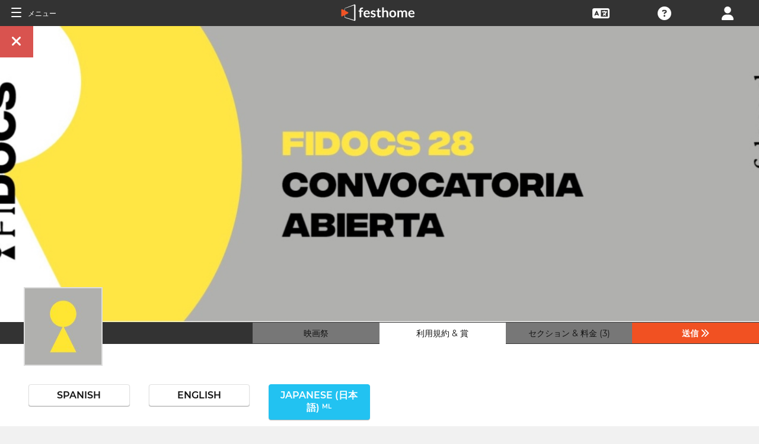

--- FILE ---
content_type: text/html; charset=UTF-8
request_url: https://filmmakers.festhome.com/ja/festival/1180
body_size: 22766
content:
<!DOCTYPE html>
<html xmlns="http://www.w3.org/1999/xhtml" lang="jp">
<head>
<meta name="title" CONTENT="FIDOCS International Documentary Film festival - Festhome"/>
<meta name="author" CONTENT="Festhome" />
<meta name="description" CONTENT="...">
<meta name="keywords" CONTENT="映画、映画祭、提出物">
<meta name="revisit" CONTENT="1 day" />
<meta name="distribution" CONTENT="Global" />
<meta name="robots" CONTENT="index,follow" />
<meta http-equiv="Content-Type" content="text/html; charset=utf-8" />
<meta http-equiv="Cache-control" content="public">
<link rel="apple-touch-icon" href="https://festhome.com/favicon.png"/>
<link rel="icon" type="image/png" href="https://festhome.com/favicon.png" />
<meta name="viewport" content="width=device-width, initial-scale=1.0, viewport-fit=cover, minimum-scale=1.0, maximum-scale=1.0, user-scalable=no">


			<link rel="canonical" hreflang="ja" href="https://festhome.com/ja/festival/festival-internacional-de-documentales-de-santiago-fidocs" />
		<link rel="alternate" hreflang="x-default" href="https://festhome.com/festival/festival-internacional-de-documentales-de-santiago-fidocs"/>
		
	<link rel="alternate" hreflang="en" href="https://festhome.com/en/festival/festival-internacional-de-documentales-de-santiago-fidocs"/>	<link rel="alternate" hreflang="es" href="https://festhome.com/es/festival/festival-internacional-de-documentales-de-santiago-fidocs"/>	<link rel="alternate" hreflang="fr" href="https://festhome.com/fr/festival/festival-internacional-de-documentales-de-santiago-fidocs"/>	<link rel="alternate" hreflang="it" href="https://festhome.com/it/festival/festival-internacional-de-documentales-de-santiago-fidocs"/>	<link rel="alternate" hreflang="pt" href="https://festhome.com/pt/festival/festival-internacional-de-documentales-de-santiago-fidocs"/>	<link rel="alternate" hreflang="de" href="https://festhome.com/de/festival/festival-internacional-de-documentales-de-santiago-fidocs"/>	<link rel="alternate" hreflang="ko" href="https://festhome.com/ko/festival/festival-internacional-de-documentales-de-santiago-fidocs"/>	<link rel="alternate" hreflang="ja" href="https://festhome.com/ja/festival/festival-internacional-de-documentales-de-santiago-fidocs"/>	<link rel="alternate" hreflang="ru" href="https://festhome.com/ru/festival/festival-internacional-de-documentales-de-santiago-fidocs"/>	<link rel="alternate" hreflang="zh" href="https://filmmakers.endearu.com/zh/festival/festival-internacional-de-documentales-de-santiago-fidocs"/>

<title>FIDOCS International Documentary Film festival</title>



<!--<link rel="preconnect" href="https://kit-pro.fontawesome.com">-->
<!--<link rel="preconnect" href="https://stats.g.doubleclick.net">-->
<!--<link rel="preconnect" href="https://www.google-analytics.com">-->
<link rel="preconnect" href="https://www.googletagmanager.com" crossorigin>
<link rel="preconnect" href="https://widget.uservoice.com">

<style>
/*
.jwplayer:focus{outline:0}
.jw-tab-focus:focus{
	outline:#0b7ef4 solid 2px;
	outline: none;
	outline:#f15122 solid 0px;
}
.input_pay_class input[type=radio]:checked+label{border-color: #22c2f1;}
.input_pay_class label > img {height: 44px;}
#waivers_table { overflow: auto; }
*/
div.rating:before { color: #999 !important; }
.festhome-bg-medgrey-color { background-color: #999 !important;	}
.profile_circle {
position: relative;
display: inline-block;
height: 0;
border-radius: 50%;
-webkit-box-shadow: 0 @shadow-length 0 0 @shadow;
box-shadow: 0 @shadow-length 0 0 @shadow;
text-shadow: 0 @shadow-length 0 @shadow;
background: #fff;
color: #f15122;
font-size: 4em;
text-align: center;
line-height: 0;
background-size: cover; background-repeat: no-repeat; border: 1px solid #111; width: 42%; padding: 20% 0;
}
.input_button.dark-button {
	text-decoration: none;
	color: #22c2f1;
	background: rgba(33, 33, 33, 0.9);
	border: 1px solid #333;
}
.input_button.dark-button:hover {
	color: #fff;
	background:#222;
	border: 1px solid #22c2f1;
}
</style>
	
<script>
function analytics_script(){
  
  (function(i,s,o,g,r,a,m){i['GoogleAnalyticsObject']=r;i[r]=i[r]||function(){
  (i[r].q=i[r].q||[]).push(arguments)},i[r].l=1*new Date();a=s.createElement(o),
  m=s.getElementsByTagName(o)[0];a.async=1;a.src=g;m.parentNode.insertBefore(a,m)
  })(window,document,'script','//www.googletagmanager.com/gtag/js?id=G-T7NKZY3MN3','ga');
  
  window.dataLayer = window.dataLayer || [];
  function gtag(){dataLayer.push(arguments);}
  gtag('js', new Date());

  gtag('config', 'G-T7NKZY3MN3', { 'anonymize_ip': true });
/*
  (function(i,s,o,g,r,a,m){i['GoogleAnalyticsObject']=r;i[r]=i[r]||function(){
  (i[r].q=i[r].q||[]).push(arguments)},i[r].l=1*new Date();a=s.createElement(o),
  m=s.getElementsByTagName(o)[0];a.async=1;a.src=g;m.parentNode.insertBefore(a,m)
  })(window,document,'script','//www.google-analytics.com/analytics.js','ga');

  ga('create', 'G-T7NKZY3MN3', {
	  'storage': 'none',
	  'clientId': 'visitor-01f69ba8-26f7-4f17-82ad-22c53d62372b'
	});
  ga('set', 'anonymizeIp', true);
  ga('send', 'pageview');
*/
}
</script>


<!-- Google Sign In -->
<meta name="google-signin-scope" content="profile email"/><meta name="google-signin-client_id" content="790093190230-a01d1bj6l6eknacsuvk26i9aeor7lb7j.apps.googleusercontent.com"/>

   	   				
	<!-- Facebook -->
	<meta property="og:title" content="FIDOCS International Documentary Film festival"/>	<meta property="og:type" content="website"/>	<meta property="og:image" content="http://festhomedocs.com/festivals/1180/logo-1180.jpg"/>	<meta property="og:url" content="https://festhome.com/f/1180/1/1"/>	<meta property="og:site_name" content="Festhome"/>	<meta property="fb:admins" content="628417192"/>	<meta property="fb:app_id" content="144447425612680"/>		<meta property="og:description" content="- Deadline: 26 Jul 2024
- Prizes: 4,500$
- Short and Feature Films: "/>	
	<!-- Twitter -->
	<meta name="twitter:card" content="product"/>	<meta name="twitter:title" content="FIDOCS International Documentary Film festival"/>		<meta name="twitter:description" content="- Deadline: 26 Jul 2024
- Prizes: 4,500$
- Short and Feature Films: "/>	<meta name="twitter:image" content="http://festhomedocs.com/festivals/1180/logo-1180.jpg"/>	<meta name="twitter:site" content="@festhome"/>	<meta name="twitter:data1" content="2024-04-05"/>	<meta name="twitter:label1" content="Call for entries / Apertura"/>	<meta name="twitter:data2" content="2024-07-26"/>	<meta name="twitter:label2" content="Deadline / Cierre"/>	<meta name="twitter:image:width" content="240"/>	<meta name="twitter:image:height" content="160"/>	<meta name="twitter:domain" content="festhome.com"/>	
		<script type="application/ld+json">
	{
		"@context": "https://schema.org",
		"@type": "Event",
		"url": "https://festhome.com/festival/festival-internacional-de-documentales-de-santiago-fidocs",
		"name": "FIDOCS International Documentary Film festival",
		"startDate": "2024-11-14",
		"endDate": "2024-11-21",
		"description": "サンティアゴ国際ドキュメンタリー映画祭（FIDOCS）は、チリとラテンアメリカのドキュメンタリー映画の主要な放送、配信、コンペティションイベントです。
FIDOCSは、対話と熟考の促進、そして恒久的な変容の文脈におけるドキュメンタリー映画の鑑賞に向けて観客を育成することに焦点を当てており、ドキュメンタリー制作だけでなく、ノンフィクション作品特有の流れについても探求することを目指している。 FIDOCSのプログラムには、「THE REAL」の問題に取り組むために、経験豊富な監督と新進気鋭の監督の両方の作品が取り入れられています。その際、「現実とは何か？」という質問であるさまざまな側面、学問的フロンティア、緊張を考慮しています。 ドキュメンタリーのジャンルそのものと同様に、私たちにもたらされるものがある。

FIDOCSはその歴史を通じて、ラテンアメリカで最も著名なドキュメンタリー映画祭の一つとしての地位を確立し、現代映画を上映し、批判的思考を促進するための特権的なプラットフォームとしての地位を確立してきました。...",
		"image": [
			"https://festhomedocs.com/festivals/1180/logo-uncut-1180.jpg",
			"https://festhomedocs.com/festivals/1180/foto1_small-1180.jpg",
			"https://festhomedocs.com/festivals/1180/foto2_small-1180.jpg",
			"https://festhomedocs.com/festivals/1180/foto3_small-1180.jpg",
			"https://festhomedocs.com/festivals/1180/foto4_small-1180.jpg"
		],
		"location": {
			"@type": "Place",
			"address": {
				"@type": "PostalAddress",
				"streetAddress": "Carmen Fariña 6758",
				"addressLocality": "Santiago",
				"postalCode": "7640468",
				"addressRegion": "Región Metropolitana",
				"addressCountry": "Chile"
			}
				},
						"offers": {
			    "@type": "Offer",
			    "validFrom": "2024-04-05",
			    "availabilityStarts": "2024-04-05",
			    "availabilityEnds": "2024-07-26",
			    "price": "13.8",
			    "priceCurrency": "USD",
			    "offeredBy": "Festhome",
			    "itemOffered": "映画祭の提出"
			}
			}
	</script>
		
	<style>.text-left,caption{text-align:left}a,body{color:#111}*,.main-nav{box-sizing:border-box}#navbar_menu,.main-nav{height:100%;position:fixed;z-index:155;top:0}.main-nav,.navbar_element,.toggle-menu,body,h1,h2,h3,h4,h5,h6{font-weight:400}.menu,.menu .fa{font-size:1.8em;line-height:42px;vertical-align:middle}blockquote,body,dd,div,dl,dt,fieldset,form,h1,h2,h3,h4,h5,h6,input,li,ol,p,pre,td,textarea,th,ul{margin:0;padding:0}table{border-collapse:collapse;border-spacing:0}abbr,acronym,fieldset,img{border:0}address,caption,cite,code,dfn,em,th,var{font-style:normal;font-weight:400}ol,ul{list-style:none}h1,h2,h3,h4,h5,h6{font-size:100%}q:after,q:before{content:''}#preWrap,body,html{height:100%}body{font-family:Montserrat,"Font Awesome 5 Pro",sans-serif;text-rendering:optimizeLegibility;-webkit-font-smoothing:antialiased;-moz-font-smoothing:antialiased;-moz-osx-font-smoothing:grayscale;-o-font-smoothing:antialiased;background-color:#f1f1f1}[class*=col-]{width:100%;float:left}@media only screen and (max-width:767px),only screen and (max-height:400px){.mobile_hide{display:none}.film-content{margin-left:0!important}.tabs-links .tabs li{margin:0!important;padding:.5em .7em!important}.percentage-padded{padding:10% 0 15%!important}}@media only screen and (min-width:767px) and (max-width:1024px){.computer_hide,.ipad_hide{display:none}.col-1{width:8.33%}.col-2{width:16.66%}.col-3{width:25%}.col-4{width:33.33%}.col-5{width:41.66%}.col-6{width:50%}.col-7{width:58.33%}.col-8{width:66.66%}.col-9{width:75%}.col-10{width:83.33%}.col-11{width:91.66%}.col-12{width:100%}}@media only screen and (min-device-width:767px) and (max-device-width:1024px) and (orientation:landscape){.ipad_hide,.ipad_ls_hide{display:none}}@media only screen and (min-device-width:767px) and (max-device-width:1024px) and (orientation:portrait){.computer_hide,.ipad_hide,.ipad_pt_hide{display:none}.col-1{width:8.33%}.col-2{width:16.66%}.col-3{width:25%}.col-4{width:33.33%}.col-5{width:41.66%}.col-6{width:50%}.col-7{width:58.33%}.col-8{width:66.66%}.col-9{width:75%}.col-10{width:83.33%}.col-11{width:91.66%}.col-12{width:100%}}@media only screen and (min-width:1024px){.computer_hide{display:none}.col-1{width:8.33%}.col-2{width:16.66%}.col-3{width:25%}.col-4{width:33.33%}.col-5{width:41.66%}.col-6{width:50%}.col-7{width:58.33%}.col-8{width:66.66%}.col-9{width:75%}.col-10{width:83.33%}.col-11{width:91.66%}.col-12{width:100%}}.row::after{content:"";clear:both;display:table}.text-center{text-align:center}.text-right{text-align:right}a{text-decoration:none;outline:0}a:hover{color:#f15122}.padding{padding:1em}.padding-half{padding:.5em}.toggle-menu{cursor:pointer;color:#fff;font-size:1.8em}.toggle-menu label{margin-left:5%;vertical-align:text-bottom;cursor:pointer}@media only screen and (max-width:767px),only screen and (max-height:400px){.main-nav{width:83.3%}}@media only screen and (min-device-width:767px){.main-nav{width:33.3%}}.main-nav{background-color:#333;color:#fff;border-right:1px solid #999;left:-83.3%;transition:width .3s ease;max-width:23.5em}#navbar_menu{background:#222;width:40px;text-align:center;left:0}#navbar_menu label{float:left;text-align:center;color:#f15122;border-bottom:1px solid #999;width:40px;padding:8px 0;margin-bottom:0}#navbar_menu label:hover{background-color:#f15122;color:#fff}.navbar_element{float:right;padding:5px 0;border-top:1px solid #999;font-size:13px;width:165px;width:100%;text-align:left}.navbar_element img{width:20px;height:20px;padding:5px;background-color:#4c4c4c;margin:0 10px 0 15px;vertical-align:middle}#navbar_menu img{width:25px;height:25px;padding:0;margin:0 1px 0 auto;vertical-align:middle}.navbar_item{opacity:0;transition:opacity 1.4s ease-in-out 0s;width:100%;font-size:3em;padding:12px;color:#fff;text-align:center;cursor:pointer}.navbar_item a,.navbar_item p{font-size:.35em;margin-top:.15em;text-transform:uppercase;font-weight:200;color:#fff}.navbar_item.opened{opacity:1}.navbar_item p{border-bottom:1px solid #333}.navbar_item a:after,.navbar_item p:hover{border-bottom:1px solid #f15122}.navbar_item a:after{width:50%;margin:0 auto;display:block;content:'';transform:scaleX(0);transition:all .3s cubic-bezier(.445,.05,.55,.95)}.navbar_item a:hover:after{transform:scaleX(1)}.navbar_separator{width:100%;padding:8px;color:#fff;background-color:#444;border-bottom:1px solid #999}.navbar_air_separator{width:100%;padding:16px;color:#fff}.navbar_item.big{text-align:center;margin-right:0}.navbar_item.big .fa{float:none;font-size:1em;margin-right:0}.navbar_item .fa{font-size:.9em;vertical-align:middle;margin-right:.3em}.navbar_item input{margin:.1em .3em;padding:.6em;width:98%;font-size:.25em}.navbar_item form div{margin:0 auto}.main-nav div.nav-dropdown{background-color:#333}.main-nav .nav-dropdown ul{display:none;background-color:#333;background-color:rgba(33,33,33,.92);border:1px solid #999}.menu,.menu div.dropdown,.menu div:hover>ul{background-color:#333}.main-nav .nav-dropdown h3{margin-bottom:.3em}.main-nav .nav-dropdown li{text-align:center;font-size:.35em;display:block;transition:.2s;overflow:hidden;font-weight:200;padding:.4em 1em;min-width:200px}.main-nav div:hover>ul{display:block;position:absolute;left:100%;margin-top:-12%}.main-nav .nav-dropdown li a{font-size:.9em;text-transform:capitalize;color:#fff;border:none}.main-nav .nav-dropdown li a:hover{color:#f15122;border:none}.menu,.menu div a{color:#fff}header{z-index:160}.menu{align-items:center;height:44px;font-size:.8em;overflow:hidden}.menu div,.menu ul{height:100%}.menu .fa{font-size:1.8em}.menu div a:hover{color:#f15122}.menu div{margin:auto;padding:0;text-align:center;text-transform:uppercase}.menu div.right{float:right}.menu .dropdown ul,.sub-menu .dropdown ul{height:auto;position:absolute;z-index:10;border-bottom-left-radius:4px;border-bottom-right-radius:4px;display:none;color:#111}.menu .dropdown ul{border:1px solid #8c8c8c;border-top:1px solid #333;margin-top:1px;font-size:.9em}.menu .dropdown li,.sub-menu .dropdown li{text-align:center;float:none;display:block;height:32px;line-height:32px;border-top:1px solid #8c8c8c;transition:.2s;overflow:hidden}.menu .dropdown li:first-child,.sub-menu .dropdown li:first-child{border-top:none}.menu .dropdown li:hover,.menu div:hover>ul,.sub-menu .dropdown li:hover{display:block}.menu .dropdown li a,.sub-menu .dropdown li a{height:30px;letter-spacing:0;border:none;border-radius:0;box-shadow:none;background:0 0;line-height:32px;text-transform:capitalize;padding:0 .5em}.menu .dropdown li a:hover{color:#f15122}.menu input{margin:.6em auto;padding:.6em;width:85%;width:100%;background-color:#444;color:#fff;border:1px solid #444}.sub-menu{align-items:center;height:44px;line-height:42px;line-height:41px;color:#fff;font-size:.8em;background-color:#ddd;border-bottom:1px solid #eee;border-bottom:1px solid #8c8c8c;text-align:center;overflow-x:scroll;overflow-y:hidden;white-space:nowrap;overflow:-moz-scrollbars-none}.sub-menu::-webkit-scrollbar{display:none}.sub-menu a,.sub-menu div{padding-left:1.5em;display:inline-block;color:#111;overflow:hidden;height:43px;border:1px solid transparent;border-bottom:none;border-top:none}.sub-menu .dropdown>a{padding:0}.sub-menu .dropdown ul{border:1px solid #8c8c8c;border-top:1px solid transparent}.sub-menu div:hover>ul{display:block;background-color:#ddd;margin-left:-1.5em}.sub-menu .active-page{font-weight:700;position:relative;background-color:#f1f1f1;border-bottom:1px solid #f1f1f1;border-top:1px solid #f1f1f1;border-left:1px solid #8c8c8c;border-right:1px solid #8c8c8c;padding-right:1.5em;margin-left:1.5em}#sub-menu-scroll-left,#sub-menu-scroll-right{background-color:#ddd;z-index:1;width:3%;position:absolute;cursor:pointer}.sub-menu .active-page:before{color:#22c2f1;content:"\f061";font-weight:700;margin-right:.6em}.sub-menu-start{width:3%}#sub-menu-scroll-left{left:0}#sub-menu-scroll-right{right:0}#user-menu.sub-menu{background-color:#fff;font-size:.8em}#user-menu-scroll-left{background-color:#fff;width:3%;position:absolute;left:0;cursor:pointer}#user-menu-scroll-right{background-color:#fff;width:3%;position:absolute;right:0;cursor:pointer}#user-menu .dropdown ul{font-size:.8em;background-color:#fff}.search-result,.search-result-title{padding:.2em;font-size:.7em}@-moz-document url-prefix(){#user-menu .dropdown ul,.sub-menu div:hover>ul{margin-top:-1px}}#festivals-top-elements{position:relative}.menu-search-results{position:absolute;top:42px;right:0;width:100%;max-width:400px;border:2px solid #ccc;border-radius:5px;background:#444;z-index:99}.search-result-title{font-weight:700;text-transform:uppercase;color:#fff}.festival-viewer-banner{background-size:cover;height:500px;width:100%;background-position:center}@media only screen and (max-width:767px),only screen and (max-height:400px){.festival-viewer-banner{height:200px}}.festival-viewer-menu{min-height:36px;background-color:#333;border-top:1px #333 solid;position:relative}.festival-viewer-logo-container{height:36px;text-align:center}.festival-viewer-logo_new{height:133px;border:2px solid #ddd;margin:-60px auto 0;z-index:2;display:inline-block;image-rendering:-webkit-optimize-contrast}.tab-viewer li{height:36px;line-height:36px;margin:0 auto;text-align:center;background-color:#777;border-bottom:1px solid #333;font-size:.9em}.tab-viewer li.active,.tab-viewer li:hover{background-color:#fff;border-bottom:1px solid #fff}.tab-viewer li:hover{color:#f15122}.tab-viewer li.active{color:#111}li.tab-viewer-submit{background-color:#f15122;color:#fff}li.tab-viewer-submit:hover{color:#fff}.festival-viewer-content{background-color:#fff}.festival-viewer-title{font-size:2.5em;font-weight:700;color:#333}.festival-viewer-box-title{font-size:1em;text-align:center;margin-bottom:.5em;font-weight:200}.festival-viewer-reqs-text{font-size:.7em;text-transform:uppercase}.festival-viewer-reqs-text .fa{color:#22c2f1}.festival-viewer-reqs-text span{text-transform:capitalize}.festival-viewer-location-border{border:1px solid #999;margin-bottom:2em;border-radius:4px}.festival-viewer-location-border label{border-bottom:1px solid #22c2f1}.festival-viewer-location{padding:1em;font-size:.8em;color:#646464;overflow:hidden}.festival-viewer-location a{color:#646464}.festival-viewer-dates{height:48px;border-left:2px solid #ddd;display:table;width:100%}.festival-viewer-dates.countdown-months{background-color:#00A300;color:#fff;border:2px solid #111}.festival-viewer-dates.countdown-days{background-color:#f1b922;color:#111;border:2px solid #111}.festival-viewer-dates.countdown-hours{background-color:#f1225a;color:#fff;border:2px solid #111}.festival-viewer-dates.active-dl{border-left:2px solid green;border-left:2px solid #22f151}.festival-viewer-dates.active-dl.closed-dl{border-left:2px solid #111;background-color:#111;color:#fff}.festival-viewer-dates.starting-dl{border-left:2px solid #74daf4;background-color:#74daf4;color:#fff}.festival-viewer-dates .fa{font-size:1.5em;vertical-align:middle;display:table-cell}.festival-viewer-dates-text{padding-left:1em;display:table-cell;vertical-align:middle}.festival-viewer-dates-text span{font-size:.9em;font-weight:200}.festival-viewer-my-rating{line-height:0}.festival-viewer-my-rating .fa,.festival-viewer-my-rating .fab,.festival-viewer-my-rating .far,.festival-viewer-my-rating .fas,.festival-viewer-my-rating div.rating{cursor:pointer;color:#999;font-size:.4em}
	</style>
	


<!-- Blog OG -->



	<script id="ze-snippet" src="https://static.zdassets.com/ekr/snippet.js?key=0e0070de-302e-4078-84de-5d0dad53176e"> </script>
	<!--Start of Zendesk Chat Script-->
	<script type="text/javascript">
	function zopim_script(){ 
		window.zESettings = {
		 webWidget: {
		   authenticate: {
		     chat: {
		       jwtFn: function(callback) { 
		         fetch('/users/jwt_chat').then(function(res) {
		            res.text().then(function(jwt) {
		             callback(jwt);
		            });
		          });
		        }
		      } 
		    }
		  }
		};
	}
	
	function zopim_script_old(){
		//console.log('loaded zopim');
		window.$zopim||(function(d,s){var z=$zopim=function(c){z._.push(c)},$=z.s=
		d.createElement(s),e=d.getElementsByTagName(s)[0];z.set=function(o){z.set.
		_.push(o)};z._=[];z.set._=[];$.async=!0;$.setAttribute("charset","utf-8");
		$.src="https://static.zdassets.com/ekr/snippet.js?key=0e0070de-302e-4078-84de-5d0dad53176e";z.t=+new Date;$.
		type="text/javascript";e.parentNode.insertBefore($,e)})(document,"script");
		$zopim(function() {
			// Insert API calls below this line
			// e.g. $zopim.livechat.setLanguage('en');
			
			$zopim.livechat.bubble.hide();
			$zopim.livechat.button.setHideWhenOffline(true);
						// Insert API calls above this line
		});
	}
	</script>
	<!--End of Zendesk Chat Script-->


<script type="text/javascript">
function uservoice_script(){
	
	// Include the UserVoice JavaScript SDK (only needed once on a page)
	UserVoice=window.UserVoice||[];(function(){var uv=document.createElement('script');uv.type='text/javascript';uv.async=true;uv.src='//widget.uservoice.com/tb9T1temMc2SuUSs42nIA.js';var s=document.getElementsByTagName('script')[0];s.parentNode.insertBefore(uv,s)})();
	// Set colors
			UserVoice.push(['set', {
	  accent_color: '#f15122',
	  trigger_color: 'white',
	  trigger_background_color: '#f15122',
	  left: '5px',
	  height: '400px',
	  menu_enabled: false,
	  post_suggestion_enabled: false,
	  smartvote_enabled: false,
	  permalinks_enabled: false,
	  ticket_custom_fields: {
						//'vacation': '1',
		'type': 'FESTHOME'
	  },
	  	  strings: {
	  	contact_title: 'Send a message or call us',
	  		  	contact_message_placeholder: 'Festival contact: programacion@fidocs.cl\n\n' + 'Festhome Support:' + '\n' + 'Message us here' + '\n' + '\n' + 'Note: Messages sent here are not sent to festival contacts, only Festhome Support.',
	  		  	//contact_message_placeholder: 'Give feedback or ask for help!' + '\n' + '\n' + 'Support limited from 4th to 10th February due to our assistance to the Clermont-Ferrand and Berlin Film Markets',
	  	contact_skip_instant_answers_button: 'Skip and send message',
	  	contact_success_title: 'Message sent!',
	  	contact_success_body: 'We will get back to you soon!',
	  }
	  	}]);
	
	UserVoice.push(['identify', {
					}]);
}
</script>

<script type="text/javascript">    
    window.display_menu = 0;
    function DisplayMenu(){
    	$('#nav-icon1, #nav-icon2').toggleClass('open');
		if(window.display_menu == 0){
			$('.toggle-menu label').fadeOut( 300 );
			$('.main-nav').animate({'left': '0'}, 500, 'easeInOutCubic');
			
			$('.navbar_item').addClass('opened');
			
			$('#navbar_menu').animate({'border-right': '0px solid #222;'}, 300, 'easeInOutSine');
			$('#navbar_menu').addClass('display_none');
			window.display_menu = 1;
		} else {
			$('.toggle-menu label').fadeIn( 300 );
			$('.main-nav').animate({'left': '-83.3%'}, 500, 'easeInOutCubic');
			
			$('.navbar_item').removeClass('opened');
			
			$('#navbar_menu').removeClass('display_none');
			window.display_menu = 0;
		}
	}
</script>

</head>
<body>
	
	<!--
	    <p style="height:14px;background:#f15122;font-size:12px;text-align:center;font-weight:bold;margin: 0px;">We have had a hardware incident with the servers and are bringing back the services, sorry and thank you for your patience.</p>
        -->
    
	
	<noscript>
    	<p class="festhome-bg-color padding-half text-center">ご使用のブラウザではJavaScriptが無効になっています。 このウェブサイトが正しく機能するにはJavaScriptが必要です。 JavaScriptをオンにするか、サポートに連絡してください</p>
	</noscript>
    <header class="header row">
	    <style>
:root {
  --h: 5rem;
  
  --g-red: #D04B36;
  --g-orange: #E36511;
  --g-yellow: #FFBA00;
  --g-green: #00B180;
  --g-blue: #147AAB;
  --g-indigo: #675997;
  
  --t-blue: #4FA5C2;
  --t-pink: #F587AC;
  --t-white: #F9FBFC;
  
  --b-pink: #C1357E;
  --b-purple: #675997;
  --b-blue: #0655A9;
  
  --p-magenta: #FA5E5B;
  --p-yellow: #FFBA00;
  --p-blue: #4FA5C2;
  
  --a-black: #000000;
  --a-grey: #A3A3A3;
  --a-white: #FFFFFF;
  --a-purple: #800080;
  
  --nb-black: #000000;
  --nb-yellow: #FFF433;
  --nb-white: #FFFFFF;
  --nb-purple: #9B59D0;
}
.event-pride-background {
	background-image: linear-gradient(var(--g-red) 0%, var(--g-red) 16.6666%, var(--g-orange) 16.6666%,var(--g-orange) 33.333%, var(--g-yellow) 33.333%, var(--g-yellow) 50%, var(--g-green) 50%, var(--g-green) 66.6666%, var(--g-blue) 66.6666%, var(--g-blue) 83.3333%, var(--g-indigo) 83.3333%, var(--g-indigo) 100%);
}
.event-xmas-background, .menu.event-xmas-background div:hover>ul {
	background-color: #B3000C !important;
}
.menu.event-xmas-background input {
	background-color: #fff !important;
	color: #B3000C !important;
}
.event-women-background, .menu.event-women-background div:hover>ul {
	background-color: #46296E !important;
}
</style>
	
<script>
	function SearchSite(){
		var value = $('#search_site_data').val();
		
		//$('#card-tags_'+relacion_id).val('...').addClass('festhome-bg-yellow-color');
		
		$.ajax({
		  type: "POST",
		  url: "/homes/search",
		  data: {"value": value},
		  dataType: "html",
		  cache: false
		})
		.done(function(response) {
			if(response){
				$('#search_site_results').removeClass('display_none');
				$('#search_site_results').html(response);
				$('#search_site_data').css('color', 'white');
			} else {
				$('#search_site_data').css('color', 'red');
				$('#search_site_results').addClass('display_none');
				//$('#search_site_results').html('Nothing Found...');
			}
		});
	}
</script>

<div class="menu row col-12   ">
    
	<div class="toggle-menu left col-1" onclick="DisplayMenu();" style="max-width: 16.6%; max-width: 10.6%;">
        <label><span id="nav-icon1"><span></span><span></span><span></span></span> <!--<i class="fad fa-holly-berry"></i>--> <span class="mobile_hide" style="font-size: 0.5em; vertical-align: middle; text-transform: uppercase;">&nbsp;メニュー</span></label>
	</div>
	
	<div class="mobile_hide col-4"></div>
	<div class="mobile_hide col-2">
		<a href="https://festhome.com/"><img src="https://festhomedocs.com/img/logos/festhome_white.svg" style="max-width: 100%; height: 100%; padding:0px; margin: 0 auto;" alt=""/></a>
	</div>
	<div class="computer_hide col-2" style="max-width: 41.8%;">
		<a href="https://festhome.com/"><img src="https://festhomedocs.com/img/logos/festhome_white.svg" style="max-width: 100%; height: 100%; padding:0px; margin: 0 auto;" alt=""/></a>
	</div>
    	
		
    <div class="right col-1" style="max-width: 16.6%;">
		<a href="/login" title="﻿ログイン"><i class="fa fa-user"></i></a>    </div>
    
		
        
	    <div class="right col-1 mobile_hide pointer open_ajax" href="/festivales/support_check/1180" >
	    	<a title="Technical Support"><i class="fa fa-question-circle"></i></a>
	    </div>
    
    	
    <div class="right col-1 mobile_hide dropdown" style="max-width: 16.6%;">
		<a href="/english"><i class="fa fa-language"></i></a>		<ul style="min-width: 8%;">
	        <li><a href="/en/festival/1180">English</a></li>
	        <li><a href="/es/festival/1180">Español</a></li>
	        <li><a href="/fr/festival/1180">Français</a></li>
	        <li><a href="/it/festival/1180">Italiano</a></li>
	        <li><a href="/pt/festival/1180">Português</a></li>
	        <li><a href="/de/festival/1180">Deutsch</a></li>
	        <li><a href="/ru/festival/1180">русский</a></li>
	        <li><a href="/ko/festival/1180">한국어</a></li>
	        <li><a href="/ja/festival/1180">日本語</a></li>
    	</ul>
    </div>
    
	    
</div>

<div id="search_site_results" class="menu-search-results display_none">
	
</div>

<!-- Filmmakers -->
	
		    	    		        </header>
    <div id="preWrap">
	
					
	    
<div id="main-nav" class="main-nav row col-1" style="">
	
	<div class="navbar_item col-1" onclick="DisplayMenu();" style="text-align: center;">
		<span id="nav-icon2"><span></span><span></span><span></span></span> <!--<i style="cursor: pointer; float: none; font-weight: 100; font-size: 0.4em;" class="fa fa-times"></i>-->
	</div>
	
	<div class="navbar_air_separator col-1"></div>
	
		    <div class="navbar_item col-1">
	    	<a href="/login">﻿ログイン</a>	    </div>
	    <div class="navbar_item col-1">
			<a href="/register">﻿新規会員登録</a>	    </div>
		
	<div class="navbar_air_separator col-1"></div>
	<!--<div class="navbar_separator col-1"></div>-->
	
		
		
	<div class="navbar_air_separator col-1"></div>
	<div class="navbar_air_separator col-1"></div>
	
        	    	
	<div class="navbar_separator col-1" style="font-style: italic; text-align: center; font-size: 0.7em; border: none;">﻿次へ移動...</div>
	
    <div class="navbar_item col-1">
		<a href="https://filmmakers.festhome.com"><b style="color: #f15122;">&bullet;</b> ﻿制作エリア</a>    </div>
    
    <div class="navbar_item col-1">
		<a href="https://festivals.festhome.com">映画祭りエリア</a>    </div>
    
    <div class="navbar_item col-1">
		<a href="/industry_events">Industry Area</a>    </div>
    
        <div class="navbar_item col-1">
		<a href="https://tv.festhome.com">Festhome TV</a>    </div>
	<div class="navbar_item nav-dropdown col-1">
		<a>﻿言語&nbsp;&nbsp;&#x25BE;</a>
		<ul>
	        <li><a href="/en/festival/1180">English</a></li>
	        <li><a href="/es/festival/1180">Español</a></li>
	        <li><a href="/fr/festival/1180">Français</a></li>
	        <li><a href="/it/festival/1180">Italiano</a></li>
	        <li><a href="/pt/festival/1180">Português</a></li>
	        <li><a href="/de/festival/1180">Deutsch</a></li>
	        <li><a href="/ru/festival/1180">русский</a></li>
	        <li><a href="/ko/festival/1180">한국어</a></li>
	        <li><a href="/ja/festival/1180">日本語</a></li>
		</ul>
	</div>
        
</div>	    
	    <div id="wrap">
		    
		    		    		    	    
						
			<div id="content_wrapper">
	        	
<div class="">

<script src="https://js.stripe.com/v3/"></script>

<style>
	.festival_extra_tab {
		height: auto;	    	
	}
	.festival_extras_content{
		height: auto;	
	}
</style>

<div id="" style="height: auto;">
	<div id="filmmaker_viewer" style="height: auto;">
		<div id="filmmaker_viewer_data" style="width: 100%; background-color: #b8b8b8; margin: 0 auto; height: auto; overflow: hidden;">






	   
	                
            
					
		
						
		
						
		
	
				
																		

<!--
<div class="viewer_spinner" style="width: 100%; height: 230px; display: none;">
	<img src="https://festhomedocs.com/img/spinner_grey.GIF" style="display: block; vertical-align: middle; margin: 90px auto 0 auto; width: 64px; height: 64px;" alt=""/><br style="clear: both;">
</div>
-->

<div class="col-12 festival-viewer">
	<div class="festival-viewer-banner" style="background-image: url(https://festhomedocs.com/festivals/1180/banner_big-1180.jpg);">
				<div class="festival-viewer-buttons-holder-left position-absolute">
			<a class="festival-viewer-buttons festhome-bg-red-color" onClick="CloseViewer();" title="﻿近い">
				<i class="fa fa-times"></i>
			</a>
		</div>
	</div>
	
	<div class="col-12 festival-viewer-menu ">
		<div class="col-2 festival-viewer-logo-container">
		   		   		<img class="festival-viewer-logo_new" alt="Logo of Festival Internacional de Documentales de Santiago, FIDOCS" src="https://festhomedocs.com/festivals/1180/logo_thumb-1180.jpg">
		   				<!--<div class="festival-viewer-logo" style="background-image:url(https://documents.festhome.com/festivals/1180/logo-1180.jpg); "></div>-->
				<!--<div class="festival-viewer-logo-sq" style="background-image:url(https://devfm.festhome.com/img/tests/18813906_10154643893506417_1323595348861332097_n.jpg); "></div>-->
		   		</div>
					<div class="col-2 mobile_hide">&nbsp;</div>
				<div class="col-8 festival-viewer-tablinks">
			<div class="tab-viewer">
			    <ul class="tab-viewer" style="margin: 0 auto;">
					<li class="col-3"><a href="#tab_viewer-1">映画祭</a></li>
					<li class="col-3"><a href="#tab_viewer-2">利用規約 & ﻿賞</a></li>
										<li class="col-3"><a href="#tab_viewer-3">セクション & 料金 (3)</a></li>
					<li class="col-3 tab-viewer-submit"><a href="#tab_viewer-4" class=""><b>送信</b>&nbsp;<i class="fa fa-chevron-double-right"></i></a></li>
								    </ul>
			</div>
		</div>
	</div>
	
	<div class="col-12 festival-viewer-content">
		
		<div class="col-12 festival-viewer-spinner padding">
			&nbsp;<i class="fa fa-circle-notch fa-spin fa-3x fa-fw"></i>&nbsp;
		</div>
		
		<div class="col-12">
			
			<div id="tab_viewer-1" class="col-12 tab-viewer_content padding">
				
				<br style="clear: both;"/>
					
				<div class="col-2">&nbsp;</div>
				<div class="col-10 festival-viewer-title text-center">
					
										
					<h1 class="text-bold">Festival Internacional de Documentales de Santiago, FIDOCS <span title="開催数（エディション）">()</span></h1>
																		<p class="text-smallest">FIDOCS International Documentary Film festival</p>
																										<!--
					<div class="col-12 festival-viewer-my-rating text-center  text-normal">
						
												<i id="star-0" class="my-rate-stars star-0 fa fa-thumbs-down " onclick="RateFestival(0);"></i>
						<i id="star-1" class="my-rate-stars star-1 fa fa-star " onclick="RateFestival(1);"></i>
						<i id="star-2" class="my-rate-stars star-2 fa fa-star " onclick="RateFestival(2);"></i>
						<i id="star-3" class="my-rate-stars star-3 fa fa-star " onclick="RateFestival(3);"></i>
						<i id="star-4" class="my-rate-stars star-4 fa fa-star " onclick="RateFestival(4);"></i>
						<i id="star-5" class="my-rate-stars star-5 fa fa-star " onclick="RateFestival(5);"></i>
						
																																						
						<div id="stars-container" class="rating r-50 rated-stars"></div>
						<div class="text-center" style="font-size: 0.3em;top: 10px;position: relative;">﻿数量</div>
					</div>
					-->
				</div>
				
				<br style="clear: both;"/>
				<br style="clear: both;"/>
					
				<div class="col-2 padding">
				
					<div class="col-12">
						
						<div class="festival-viewer-box-title">﻿締め切り</div>
						
					   				   							   						   		
						<div class="col-12 padding festival-viewer-location-border">
					   		<div class="festival-viewer-dates  ">
						   		<p class="festival-viewer-dates-text text-bold">
															            	05  4月 2024							        							   		<br>
							   		<span>申し込み可能な</span>
						   		</p>
							   						   		</div>
					   							   		<div class="festival-viewer-dates">
					   		</div>
					   							   		<div class="festival-viewer-dates active-dl closed-dl">
						   		<p class="festival-viewer-dates-text text-bold">
																   			26  7月 2024							        							   		<br>
							   									   			<span>閉映画祭</span>
							   								   		</p>
							   									   	<i class="fa fa-lock"></i>
							   						   		</div>
					   		
					   		
					   		
														
					   		<div class="festival-viewer-dates">
						   		<p class="festival-viewer-dates-text text-bold">
																   			13  9月 2024							        							   		<br>
							   		<span>﻿通知日</span>
						   		</p>
					   		</div>
							
					   		<div class="festival-viewer-dates countdown-hours festhome-black-color festhome-bg-white-color">
						   		<p class="festival-viewer-dates-text text-bold pointer">
							   		<span title="映画祭の開始">
							   									   			14 11月 2024							        							   		</span><br>
							   		<span title="映画祭の終了">
							   									   			21 11月 2024							        </span>
						   		</p>
								<i class="fa fa-calendar-alt"></i>
					   		</div>
							
							
						</div>
					</div>
					
					<div class="col-12">
						
						<div class="festival-viewer-box-title">﻿住所</div>
						
						<div class=" festival-viewer-location-border">
							<p class="festival-viewer-location" style="word-break: break-all;">
					            <span>Carmen Fariña 6758,&nbsp;</span>
					            <span>7640468,&nbsp;Santiago,&nbsp;Región Metropolitana,&nbsp;Chile</span>
					            <br><br>
					            
								<a class="" href="http://www.fidocs.cl" target="_blank">
								    <span class="fa-stack fa-lg">
										<i class="fa fa-circle fa-stack-2x"></i>
										<i class="fa fa-link fa-stack-1x fa-inverse"></i>
									</span>
									<!--<span>ウェブサイト</span>-->
								</a>
								<a class="" href="mailto:programacion@fidocs.cl">
								    <span class="fa-stack fa-lg">
										<i class="fa fa-circle fa-stack-2x"></i>
										<i class="fa fa-envelope fa-stack-1x fa-inverse"></i>
									</span>
									<!--<span>Eメール</span>-->
								</a>
																										<a href="https://facebook.com/Fidocs" target="_blank" title="﻿Facebook">
									    <span class="fa-stack fa-lg">
											<i class="fa fa-circle fa-stack-2x"></i>
											<i class="fab fa-facebook fa-stack-1x fa-inverse"></i>
										</span>
									</a>
																											<a href="https://twitter.com/Fidocs" target="_blank" title="﻿Twitter">
									    <span class="fa-stack fa-lg">
											<i class="fa fa-circle fa-stack-2x"></i>
											<i class="fab fa-twitter fa-stack-1x fa-inverse"></i>
										</span>
									</a>
																											<a href="https://instagram.com/Fidocs" target="_blank" title="﻿Instagram">
									    <span class="fa-stack fa-lg">
											<i class="fa fa-circle fa-stack-2x"></i>
											<i class="fab fa-instagram fa-stack-1x fa-inverse"></i>
										</span>
									</a>
																									<br style="clear: both"/>
								
							</p>
						</div>
					</div>
						
				</div>
				
				<div class="col-10">
					
					<div class="col-12">
						
						<div class="col-3 padding">
							
							<div class="festival-viewer-box-title">映画祭について</div>
							
							<div>
							   							   
							   <div class="festival-card-type-holder festival-viewer-type-text">
								   									   <div class="festival-card-type col-12" title="許可期間 (短編映画) | 上 3 min.&nbsp;下 30 min.">
										   短編映画祭&nbsp;>3&apos;&nbsp;30&apos;<										</div>
							   										   									   <div class="festival-card-type col-12" title="許可期間 (長編映画) | &nbsp;﻿任意の">
										   長編映画祭										 </div>
							   																		   </div>
							</div>
							
							<br/>
							<br/>
							
																																																																<div class="festival-label big promoted">
									<img src="https://festhomedocs.com/img/logos/logos_qualifiers/labels/featured2.png" alt="Festhome Featured festival logo"><span>&nbsp;﻿オススメ</span>
								</div>
																												
							<!--
							<br/>
														<div class="festival-viewer-box-title">予選</div>
														-->
							<!--<div class="col-2 festival-viewer-labels padding">--
							<div class="padding-half text-center">
								&nbsp;
							   							   							   							   							   							   							   							   		<span class="festival-label promoted">FEATURED</span>
							   							</div>
							<!--
							<br/>
							
							<div class="festival-card-type-holder festival-viewer-type-text">
								<div class="festival-card-type col-12">
									﻿通知日: 13 9月 2024								</div>
							</div>
							-->
						</div>
						
						<div class="col-6 padding text-left">
							
							<div class="festival-viewer-box-title">映画祭参加条件</div>
								
						   						   
						   <div class="col-12 padding festival-viewer-location-border" style="margin-bottom: 0;">
							   <div class="col-4 festival-viewer-reqs-text">
								   <div class="info_icon"><i class="fa fa-camera-movie"></i>&nbsp;映画祭</div>
								   <div class="info_icon"><i class="fa fa-film"></i>&nbsp;フィクション</div>
								   <div class="info_icon"><i class="fa fa-eye"></i>&nbsp;ドキュメンタリー</div>
								   <div class="info_icon_off"><i class="fa fa-user"></i>&nbsp;アニメ</div>
								   <div class="info_icon_off"><i class="fa fa-rocket"></i>&nbsp;ファンタジー</div>
								   <div class="info_icon_off"><i class="fa fa-tint"></i>&nbsp;ホラー</div>
								   <div class="info_icon"><i class="fa fa-flask"></i>&nbsp;実験映画</div>
								   <div class="info_icon_off"><i class="fa fa-music"></i>&nbsp;Music Video</div>
								   <div class="info_icon"><i class="fa fa-question"></i>&nbsp;その他</div>
								   <div class="info_icon_off" title="﻿ジャンル:|任意のジャンル"><i class="fa fa-info"></i>&nbsp;任意のジャンル</div>
								   <div class="info_icon_off" title="﻿テーマ:|任意のテーマ"><i class="fa fa-info"></i>&nbsp;任意のテーマ</div>
							   </div>
						   
							   <div class="col-4 festival-viewer-reqs-text">
								   
								   									    <div class="info_icon"><i class="fa fa-dollar-sign"></i>&nbsp;申し込み料がかかります</div>
								   								   
																		    <div title="Chile " class="info_icon"><i class="fa fa-globe"></i>&nbsp;国際映画祭 </div>
								   								   					   
								   									    <div class="info_icon"><i class="fa fa-hospital"></i>&nbsp;オンラインと物理的な位置</div>
								   								   
								   									    <div class="info_icon" title="制作日"><i class="fa fa-calendar"></i>&nbsp;1月 2023</div>
								   								   
								   									    <div class="info_icon_off"><i class="fa fa-flag"></i>&nbsp;制作国:&nbsp;﻿任意の</div>
								   								   
								   									    <div class="info_icon_off"><i class="fa fa-flag"></i>&nbsp;﻿撮影国:&nbsp;﻿任意の</div>
								   								   
								   									    <div class="info_icon_off"><i class="fa fa-flag"></i>&nbsp;監督の国籍:&nbsp;﻿任意の</div>
								   								   
																		    <div class="info_icon_off" title="﻿許可された"><i class="fa fa-hand-pointer"></i>&nbsp;デビュー作映画&nbsp;<i class="fa fa-check"></i></div>
								   								   
																		    <div class="info_icon_off" title="﻿許可された"><i class="fa fa-graduation-cap"></i>&nbsp;映像専門学校のプロジェクト&nbsp;<i class="fa fa-check"></i></div>
								   								   
								    								    <div class="info_icon" title="許可期間 (短編映画) | 上 3 min.&nbsp;下 30 min.">
									   <i class="fa fa-compress-alt"></i>&nbsp;短編映画&nbsp;&nbsp;>3&apos;&nbsp;30&apos;<									</div>
							   										   
								    								    <div class="info_icon" title="許可期間 (長編映画) | &nbsp;﻿任意の">
									   <i class="fa fa-expand-alt"></i>&nbsp;長編映画&nbsp;									</div>
							   										   
																		    <div class="info_icon_off" title="﻿許可された"><i class="fa fa-microchip-ai"></i>&nbsp;AI Tools&nbsp;<i class="fa fa-check"></i></div>
								   								   
																	   
							   </div>
						   
							   <div class="col-4 festival-viewer-reqs-text">
								   
								   									    <div class="info_icon"><i class="fa fa-comment"></i>&nbsp;﻿任意の言語</div>
								   								   
								   									    <div class="info_icon" title="必須:|					                					                			Spanish 
														                			English 
																			    "><i class="fa fa-closed-captioning"></i>&nbsp;字幕&nbsp;<i class="fa fa-exclamation-triangle festhome-red-color"></i><br/>
									    <span class="">
									    				                			Spanish 
														                			English 
																				</span>
										</div>
								   								   
							   </div>
						   </div>
						</div>
						
						<div class="col-3 padding">
							
														<div class="festival-viewer-box-title">ソーシャルネットワーク上で共有する</div>
							
							<!--
													    -->
						    						    <a class="input_button festival-card-mini" href="#" onclick="ShareFB();return false;" rel="nofollow" share_url="https://festhome.com/f/1180" target="_blank">
							    <i class="fa fa-thumbs-up" style="color: #3b5998;"></i>&nbsp;Facebook&nbsp;
						    </a>
						    <br/>
						    <a class="input_button festival-card-mini" onclick="ShareTW();return false;">
							    <i class="fab fa-twitter" style="color: #00aced;"></i>&nbsp;Tweet
						    </a>
						    						    
						    						</div>
						<!--
						<div class="col-2 padding">
							<div class="col-12">
								<p class="festival-viewer-location text-center">
									﻿評価									<i class="fa fa-star"></i>
								</p>
								<div class="festival-viewer-my-rating text-center">
									<i class="fa fa-star"></i>
									<i class="fa fa-star"></i>
									<i class="fa fa-star"></i>
									<i class="fa fa-star"></i>
									<i class="fa fa-star"></i>
								</div>
								<!--
								<div class="input_button secondary-button">
									﻿数量								</div>
								--
							</div>
						</div>
						-->
					</div>
					
					<div class="col-12">
						<!--
						<div class="col-3 padding-sides">
							<div class="festival-label big oscar">
								<img src="https://festhomedocs.com/img/logos/logos_qualifiers/labels/oscar.png"><span>予選映画祭</span>
							</div>
						</div>
						<div class="col-3 padding-sides">
							<div class="festival-label big goya">
								<img src="https://festhomedocs.com/img/logos/logos_qualifiers/labels/goya.png"><span>予選映画祭</span>
							</div>
						</div>
						<div class="col-3 padding-sides">
							<div class="festival-label big fiapf">
								<img src="https://festhomedocs.com/img/logos/logos_qualifiers/labels/fiapf.png"><span>認定済み</span>
							</div>
						</div>
						<div class="col-3 padding-sides">
							<div class="festival-label big cartoon_dor">
								<img src="https://festhomedocs.com/img/logos/logos_qualifiers/labels/cartoon.png"><span>予選映画祭</span>
							</div>
						</div>
																																																		<div class="festival-label big promoted">
									<img src="https://festhomedocs.com/img/logos/logos_qualifiers/labels/featured.png"><span>﻿オススメ</span>
								</div>
												-->
					</div>
					
					<br style="clear: both;"/>
					<br style="clear: both;"/>
					<br style="clear: both;"/>
					<br style="clear: both;"/>
					
																				
										<div class="col-6">
						<div class="col-12 padding">
							
						<br style="clear: both;"/>
						<div id="video_wrap" class="video-wrap padding festhome-bg-pureblack-color">
																							<iframe data-src="https://www.youtube-nocookie.com/embed/sOS5rpODdSQ" frameborder="0" allow="accelerometer; autoplay; encrypted-media; gyroscope; picture-in-picture" allowfullscreen></iframe>
													</div>
						</div>
					</div>
									
										<div class="col-6">
												<div class="col-6 padding-half">
							<img class="festival-edit-prom-banner" alt="Photo of Festival Internacional de Documentales de Santiago, FIDOCS" data-src="https://festhomedocs.com/festivals/1180/foto1_small-1180.jpg">
						</div>
																		<div class="col-6 padding-half">
							<img class="festival-edit-prom-banner" alt="Photo of Festival Internacional de Documentales de Santiago, FIDOCS" data-src="https://festhomedocs.com/festivals/1180/foto2_small-1180.jpg">
						</div>
											<br style="clear: both;"/>												<div class="col-6 padding-half">
							<img class="festival-edit-prom-banner" alt="Photo of Festival Internacional de Documentales de Santiago, FIDOCS" data-src="https://festhomedocs.com/festivals/1180/foto3_small-1180.jpg">
						</div>
																		<div class="col-6 padding-half">
							<img class="festival-edit-prom-banner" alt="Photo of Festival Internacional de Documentales de Santiago, FIDOCS" data-src="https://festhomedocs.com/festivals/1180/foto4_small-1180.jpg">
						</div>
											</div>
					<!--
					<div class="col-6">
													<img class="col-6 festival-viewer-photo-sq" src="https://festhomedocs.com/festivals/1180/foto1_small-1180.jpg">
																			<img class="col-6 festival-viewer-photo-sq" src="https://festhomedocs.com/festivals/1180/foto2_small-1180.jpg">
											<br style="clear: both;"/>													<img class="col-6 festival-viewer-photo-sq" src="https://festhomedocs.com/festivals/1180/foto3_small-1180.jpg">
																			<img class="col-6 festival-viewer-photo-sq" src="https://festhomedocs.com/festivals/1180/foto4_small-1180.jpg">
											</div>
					-->
										
				</div>
			   
			</div>
			
			<div id="tab_viewer-2" class="col-12 tab-viewer_content padding">
		        <div class="padding">
			        <!--
			        <div class="col-2 padding">
				        <div class="input_button secondary-button" onclick="ChangeLang(1);">﻿英語</div>
			        </div>
			        <div class="col-2 padding">
										        <div class="input_button secondary-button" onclick="ChangeLang(2);">Spanish</div>
				        			        </div>
			        -->
			        
			        <br style="clear: both;"/>
			        
			        			        			        					        				        						        <div class="col-2 padding">
						        <div class="input_button secondary-button" onclick="ChangeLang(999);">Spanish</div>
					        </div>
				        			        			        					        				        						        <div class="col-2 padding">
						        <div class="input_button secondary-button" onclick="ChangeLang(1);">English</div>
					        </div>
				        			        			        					        			        			        					        			        			        					        			        			        					        			        			        					        			        			        					        			        			        					        				        						        <div class="col-2 padding">
						        <div class="input_button blue-button" onclick="ChangeLang(8);">Japanese (日本語)&nbsp;<span class="text-smallest" style="position:relative;top: -4px;" title="機械翻訳">ML</span></div>
					        </div>
				        			        			        					        			        			        
			        <br style="clear: both;"/>
			        <br style="clear: both;"/>
			        
								        
			        			        
			        					<div class="col-12 padding festival-viewer-location-border">
			            <label>映画祭について&nbsp;&nbsp;<span style="font-weight: normal; font-size: 12px;">(開催数（エディション）: )</label>
						<p class="festival-viewer-location">
							映画祭の開始: 14 11月 2024&nbsp;&nbsp;&nbsp;&nbsp;&nbsp;
							映画祭の終了: 21 11月 2024						</p>
						<p class="festival-viewer-location">サンティアゴ国際ドキュメンタリー映画祭（FIDOCS）は、チリとラテンアメリカのドキュメンタリー映画の主要な放送、配信、コンペティションイベントです。<br />
FIDOCSは、対話と熟考の促進、そして恒久的な変容の文脈におけるドキュメンタリー映画の鑑賞に向けて観客を育成することに焦点を当てており、ドキュメンタリー制作だけでなく、ノンフィクション作品特有の流れについても探求することを目指している。 FIDOCSのプログラムには、「THE REAL」の問題に取り組むために、経験豊富な監督と新進気鋭の監督の両方の作品が取り入れられています。その際、「現実とは何か？」という質問であるさまざまな側面、学問的フロンティア、緊張を考慮しています。 ドキュメンタリーのジャンルそのものと同様に、私たちにもたらされるものがある。<br />
<br />
FIDOCSはその歴史を通じて、ラテンアメリカで最も著名なドキュメンタリー映画祭の一つとしての地位を確立し、現代映画を上映し、批判的思考を促進するための特権的なプラットフォームとしての地位を確立してきました。 FIDOCSは毎年、セレクティブ・キュレーション・アプローチのもと、国内外のオーディオビジュアル分野の重要人物にサンティアゴでの作品展示を呼びかけているだけでなく、サンティアゴを映画の中心地として利用するにあたり、現代のドキュメンタリー映画のあり方を問いかけ、解釈し、書き直すよう呼びかけている。<br />
<br />
チリおよび国際映画のプロモーション、ポジショニング、展示を目的として、FIDOCSは3つの主要なコンペティションを開催しています。 これらの部門には、国際コンペティション、チリコンペティション、国内映画の創発短編コンペティションが含まれます。<br />
<br />
さらに、FIDOCSは、進行中のラテンアメリカの作品を対象とする主要な業界活動であるDOCS IN PROGRESSを実施しています。審査員（編集者、監督、サウンドデザイナー、プロデューサー、プログラマー）は、受賞者を選ぶだけでなく、映画のポストプロダクションを実施し、映画の普及と伝達を促すよう映画製作者に働きかけています。 このセクションは、チリドック・コネクタのWIPセクションと共同で運営されています。<br />
<br />
また、同映画祭のFIDOCS SCHOOLでは、チリ各地から集まった映画学校やコミュニケーション学校の学生たちが集まる重要な研修や普及活動も行っています。これにより、最も優秀な学生たちが、国内外の映画祭のゲストとともに、世代を超えた学際的な空間に身を置き、マスタークラス、ワークショップ、対話などに参加できるようになっています。<br />
<br />
さらに、FIDOCSは、その学際的な使命に沿って、インスタレーション、展覧会、パフォーマンスなど、独自の表現力からドキュメンタリーのコンセプトとの対話を意味する他の芸術的介入の上映にも同行する予定です。 こうしてFIDOCSの拡張セクションは生まれた。そこでは、サウンドやビジュアルの分野に関係のある様々なアーティスト、ビデオアーティスト、映画製作者が作品を展示している。<br />
最後に、選ばれた作品は、映画祭終了後、チリ国内外のさまざまな地域で「ベスト・オブ・フィドックス」部門で上映されます。 その目的は、地域レベルでの映画祭の文化的拡大であり、地域レベルでの映画の流通に重点を置き、国内だけでなく海外でもレプリカを上映できるようにすることです。<br />
<br />
*FIDOCSは劇場上映とあわせて開催されます。</p>
					</div>
			        			        
			        			        			        			        
			        					<div class="col-12 padding festival-viewer-location-border">
			            <label>利用規約</label>
						<p class="festival-viewer-location">規制と要件-<br />
第28回サンティアゴ国際ドキュメンタリー映画祭-フィドックス2024<br />
<br />
サンティアゴ国際ドキュメンタリー映画祭（FIDOCS）は、2024年11月14日から21日に開催される次回の映画に、国内外のすべての監督に参加を呼びかけています。<br />
<br />
第1条:申請<br />
<br />
応募作品は以下の基準を満たす必要があります。<br />
<br />
展示用ファイル形式:すべての映画は、デジタルアーカイブ (H264 o ProRes422)、ブルーレイまたは DCP のいずれかのデジタル形式のうち少なくとも1つで展示できる必要があります。<br />
<br />
制作日:FIDOCSのすべてのコンペティションでは、2023年1月1日以降に完成した映画のみが参加対象となります。 この日より前に制作された作品は受け付けられません。<br />
<br />
<br />
プレミアポリシー：フェスティバルは、世界初演、中南米、国内初演を優先します。 全国コンペティションに参加するには、サンティアゴでの初演が必要です。<br />
国際コンクールに参加するには、チリでの初演が必要でした。 チリの映画祭で上映された作品、またはチリで商業的に公開された映画は、選考委員会が適切と判断する場合を除き、優先されません。<br />
<br />
<br />
言語:すべての映画は、スペイン語で執筆、ナレーション、または字幕を付ける必要があります。 映画が英語でない場合は、英語字幕も用意する必要があります。<br />
<br />
<br />
第2条:コンペティション部門について<br />
<br />
FIDOCSには3つのコンペティションがあります。<br />
<br />
a) 国内映画：最低上映時間30分のチリ映画。<br />
<br />
b) 国際映画：世界中の映画で、最低上映時間は40分です。<br />
<br />
c) チリの監督またはチリ在住の監督による映画で、最短3分から最長30分の新進短編映画のための全国コンペティション。 2023年1月から2024年7月の間に、学部生、大学院生、大学院生、大学院生などを対象に、学術的な場面またはそれ以外の場所で撮影された作品でなければなりません。<br />
<br />
短編映画は、劇場展示に加えて、権利者の事前の許可を得て、映画祭期間中にオンラインで上映されます。<br />
<br />
d) 映画祭選考委員会は、他の並行コンペティション部門を創設した結果を留保する。<br />
<br />
選ばれた映画は、選考委員会が適切と判断したコンペティションに含まれます。<br />
<br />
<br />
<br />
第3条:登録フォーム<br />
<br />
プロデューサー、監督、または映画の展示権を持っている人は誰でも申請する必要があります。<br />
<br />
登録フォームに記入するにあたり、申請者は以下のことを宣言します。<br />
<br />
•規制と要件から、問題の映画が適用されるカテゴリーの規制上の規定に完全に適合していることはよく理解されています。<br />
<br />
•出展者は出展権を有し、コンペティションに選ばれた場合はFIDOCSにその映画の展示許可を与えます。<br />
<br />
•応募者は、映画祭がコンペティションに選ばれた場合に備えて、写真や予告編などの報道資料をプロモーションや放送に使用することを映画祭に許可します。<br />
<br />
•申請者は、映画展の権利を所有していることを宣言し、したがってCULDOC CorporationとFIDOCSに、第三者が関与する責任または紛争にかかわらず、上記の枠組みで映画を展示することを許可します。<br />
<br />
<br />
第4条:出願期限<br />
<br />
すべての申請の最終受付日は2024年7月19日です。 この日までに、申請者は登録フォームに記入し、FESTHOMEプラットフォーム経由でフィルムのデジタルコピーを送信している必要があります。<br />
<br />
<br />
第5条:選考について<br />
<br />
映画祭のさまざまなカテゴリーでの映画の選考について:<br />
<br />
応募者の映画は、FIDOCSプログラミングチームによって事前に選択され、選択されます。<br />
<br />
この過程で、プログラミングチームは、選択した映画をどの競技部門に参加させるかを決定します。<br />
<br />
映画祭は2024年9月13日までに選ばれた作品を通知し、2024年10月の最後の週に、FIDOCSのさまざまなカテゴリーで選ばれた映画のリストをウェブサイト (http://www.fidocs.cl) に公開します。<br />
<br />
プログラミングチームの決定には説得力がありません。<br />
<br />
<br />
<br />
<br />
<br />
第6条:資料について<br />
<br />
遅くとも2024年9月27日には、選ばれた作品の応募者は以下の資料を (該当する場合はデジタルコピーで) FIDOCSに送付する義務があります。<br />
<br />
•デジタル形式（H264またはProRes 422）およびブルーレイまたはDCPのフィルムのコピー。<br />
<br />
•映画祭の番組やスポットの枠内で、映画祭のウェブサイトにアップロードしたり、テレビで放送したりできる、プロモーション目的の映画の予告編や視聴覚あらすじ。<br />
<br />
•カタログ資料：監督のあらすじ、経歴、フィルモグラフィー、監督の写真、4つの高解像度フィルムスチル、デジタルポスター、技術的および芸術的クレジットの全リスト。<br />
<br />
必要な資料は、上記の期限に従って映画祭で映画が選ばれたら、できるだけ早く送ってください。 カタログの編集上の決定は、映画祭が担当します。<br />
<br />
<br />
第7条:展示権<br />
<br />
登録には、規制と要件の承認、および選ばれた作品をFIDOCS 2023に出展する許可が必要です。<br />
<br />
一度登録されたフィルムは、申請プロセスから撤回することはできません。 一度選択した映画は、映画祭プログラムから削除することはできません。<br />
<br />
FIDOCS アーカイブ:<br />
選ばれたすべての映画は、シネテカ・ナショナルの施設で「FIDOCSアーカイブ」の一部として、DVD形式および/またはハードディスク上のデジタルアーカイブで入手できます（これらの映画の公開は予定されていないことに注意してください）。FIDOCSアーカイブは、教育または研究目的でのみ閲覧できます。 FIDOCSアーカイブは閲覧のみを目的としています。)<br />
<br />
最高のファイドックス:<br />
選ばれた映画の所有者は、CULDOC/FIDOCSに対し、イベント終了後に開催される「THE BEST OF FIDOCS」の一環として、チリ国内外で2つの無料展示会を開催することを許可します。 映画の権利は、サンティアゴ市外への作品の流通を重視する文化的普及のみを目的として、映画の展示に関するFIDOCSに自由に与えられます。<br />
<br />
規制と要件の承認は、これらの条項の受諾を意味します。<br />
<br />
<br />
<br />
第8条:陪審員について<br />
<br />
フェスティバル組織は、以下の条件に従い、各公式コンペティションに1つずつ、合計2つの審査委員会を選出します。<br />
<br />
審査委員会は最低3名のメンバーで構成され、その全員が国内外の業務分野で名声と評価を得ています。<br />
<br />
コンペティションでの映画の制作や利用に関心のある人は、それぞれの審査員には含まれません。<br />
<br />
審査員の投票は秘密とし、決定は単純過半数で行われます。 審査員は、公式の結果が発表される前に、映画に関する意見を公に表明しないことを誓います。<br />
<br />
現在の規則で想定されていない紛争（組織的または運営的）は、映画祭委員会によって解決されます。 審査員が不在または不在の場合、フェスティバル委員会は適切な後任者を探します。 当該審査員の交代が不可能な場合は、フェスティバルのディレクターが代わりを務めます。<br />
<br />
審査員の決定には異議はありません。<br />
<br />
<br />
第9条:賞について<br />
<br />
-ナショナル・コンペティションの審査員は、以下の表彰を行います。<br />
<br />
2,000 米ドルから構成される最優秀ナショナル・フィルム・アワード<br />
<br />
例外的に、審査員は映画の具体的な業績（編集、カメラ、演出など）を明記した特別賞を1つ授与する場合があります。 審査員は言及する必要はありません。<br />
<br />
-国際コンペティションの審査員は、以下の表彰を行います。<br />
<br />
2,000 米ドルが贈る最優秀国際映画賞<br />
<br />
例外的に、審査員は映画の具体的な業績（編集、写真、監督など）を明記した特別賞を1つ授与する場合があります。 審査員には言及する義務はありません。<br />
<br />
-エマージング・チリ短編コンペティションの審査員は、以下の表彰を行います。<br />
<br />
最優秀新興国短編映画賞（賞金500米ドル）<br />
<br />
さらに、FIDOCSはトランスバーサル賞も検討しています。<br />
<br />
-ヤング・ジュリー・アワード最優秀オペラ・プリマ<br />
さまざまな学校の映画学生で構成された審査員が、公式コンペティション（国内および国際）の合間に合同で作品を表彰する審査員によって授与される賞。 これは名誉賞です。<br />
<br />
これらのコンペティションの勝者は無効と宣言することはできません。<br />
<br />
受賞作品は、映画祭内の授賞式で発表されます。 受賞または表彰を受けた映画のプロデューサーは、映画祭のロゴを使用して、映画の報道資料や配布資料にこの違いを記載することを約束します。 この取り組みは、劇場でのコマーシャルプレミアだけでなく、物理的な支援の有無にかかわらず作品の配給にも適用されます。<br />
<br />
<br />
第10条:規則の承認<br />
<br />
映画祭のコンペティション部門に映画が登録されたことは、この規制が完全に受け入れられたことを意味します。 この規則の対象となる問題とその解釈は、上訴の対象となることなく、映画祭委員会のみによって解決されます。<br />
<br />
FIDOCSは、上記に定める根拠に基づかない場合に適切と判断する決定を下す権利を留保します。<br />
<br />
<br />
第11条:コピーの返却<br />
<br />
選定された映画のハードコピーは、映画祭終了後30日以内に申請者が映画祭事務局から引き出すことができます。 この期間を過ぎると、苦情は受け付けません。<br />
<br />
詳細については、電子メール（programacion@fidocs.cl）または当社のソーシャルネットワーク @fidocs（Twitter、Facebook）でお問い合わせください。</p>
					</div>
			        			        
			        		        </div>
			</div>
			
						<div id="tab_viewer-3" class="col-12 tab-viewer_content padding">
								
								
					<div class="col-6 padding">
						<div class="festival-viewer-section film-link-active">
							<div class="festival-viewer-section-title">
							   COMPETENCIA NACIONAL							</div>
							
							<div class="festival-viewer-section-content">
							    									  
								<div class="col-4">
								    <div class="festival-card-type-holder festival-viewer-type-text">
																				<div class="festival-card-type" title="許可期間 (短編映画) | 上 30 min.&nbsp;|制作日: 01 1月 2023+">
											短編映画と長編映画																							&nbsp;>30&apos;																															   											   			 (2023+)									   												</div>
																		    </div>
							    </div>
							    
								<div class="col-8">
									<div class="col-12 festival-viewer-icons">
										
									   											<span class="info_icon fa-stack fa-lg" title="Film projects / Video projects"><i class="fa fa-circle fa-stack-2x"></i><i class="fa fa-films fa-stack-1x fa-inverse"></i></span>
									   									   
									    											   					   
									   										    <span class="info_icon fa-stack fa-lg" title="で言語や字幕は必要とされる:|										    						                						                			Spanish 
																                			English 
																	                						                			 
																	                						                			 
																					    ">
												<i class="fa fa-circle fa-stack-2x"></i>
												<i class="fa fa-comment fa-stack-1x fa-inverse"></i>
											</span>
									   									   <!--
									   <div class="dumb_circle" style="" title="制作日 | 01 1月 2023">
									   											   			'23									   											   </div>
									   -->
										<span class="fa-stack fa-lg
									    info_icon" title="
										
										制作国:
																					﻿任意の																				<br/>
										﻿撮影国:
																					﻿任意の																				<br/>
										監督の国籍:
																																	Chile&nbsp;
																															"><i class="fa fa-circle fa-stack-2x"></i><i class="fa fa-flag fa-stack-1x fa-inverse"></i></span>
										
										<span class="fa-stack fa-lg info_icon_off" title="デビュー作映画|﻿許可された"><i class="fa fa-circle fa-stack-2x"></i><i class="fa fa-1 fa-stack-1x fa-inverse"></i></span>
										
										<span class="fa-stack fa-lg info_icon_off" title="映像専門学校のプロジェクト|﻿許可された"><i class="fa fa-circle fa-stack-2x"></i><i class="fa fa-graduation-cap fa-stack-1x fa-inverse"></i></span>
									    
																													   
									   <span class="info_icon fa-stack fa-lg" title="フィクション"><i class="fa fa-circle fa-stack-2x"></i><i class="fa fa-film fa-stack-1x fa-inverse"></i></span>
									   <span class="info_icon fa-stack fa-lg" title="ドキュメンタリー"><i class="fa fa-circle fa-stack-2x"></i><i class="far fa-eye fa-stack-1x fa-inverse"></i></span>
									   <span class="info_icon fa-stack fa-lg" title="アニメ"><i class="fa fa-circle fa-stack-2x"></i><i class="fa fa-user fa-stack-1x fa-inverse"></i></span>
									   <span class="info_icon_off fa-stack fa-lg" title="ファンタジー"><i class="fa fa-circle fa-stack-2x"></i><i class="fa fa-rocket fa-stack-1x fa-inverse"></i></span>
									   <span class="info_icon_off fa-stack fa-lg" title="ホラー"><i class="fa fa-circle fa-stack-2x"></i><i class="fa fa-tint fa-stack-1x fa-inverse"></i></span>
									   <span class="info_icon fa-stack fa-lg" title="実験映画"><i class="fa fa-circle fa-stack-2x"></i><i class="fa fa-flask fa-stack-1x fa-inverse"></i></span>
									   <span class="info_icon_off fa-stack fa-lg" title="Music Video"><i class="fa fa-circle fa-stack-2x"></i><i class="fa fa-music fa-stack-1x fa-inverse"></i></span>
									   <span class="info_icon fa-stack fa-lg" title="その他|"><i class="fa fa-circle fa-stack-2x"></i><i class="fa fa-question fa-stack-1x fa-inverse"></i></span>
									   
									   <span class="info_icon_off fa-stack fa-lg" title="﻿ジャンル:|任意のジャンル"><i class="fa fa-circle fa-stack-2x"></i><i class="fa fa-wrench fa-stack-1x fa-inverse"></i></span>
									   
									   <span class="info_icon_off fa-stack fa-lg" title="﻿テーマ:|任意のテーマ"><i class="fa fa-circle fa-stack-2x"></i><i class="fa fa-futbol fa-stack-1x fa-inverse"></i></span>
									   
										<span class="fa-stack fa-lg info_icon_off" title="AI Tools|﻿許可された"><i class="fa fa-circle fa-stack-2x"></i><i class="fa fa-microchip-ai fa-stack-1x fa-inverse"></i></span>
								   
																		   
									   <br style="clear: both;"/>
									   <br style="clear: both;"/>
									   
								    </div>
							    </div>
							
								<div class="col-8">
									
																		
																					
											<div class="festival-viewer-section-date-fee">
											<p>
																						
													<span class="col-6 text-smaller">﻿標準料金</span>
													<span class="col-6 text-line-through text-smaller">15$</span>
																										<br/>
													<span class="col-6 text-smaller line-height-18 text-bold" title="8%: Festhomeは、映画製作者のためのフェスティバル料金のこの割合を、利益として維持するのではなく、割引きます。"><img src="https://festhomedocs.com/img/logos/fh_play_black.svg" style="max-width: 7%; vertical-align: top; padding:0px; margin: 0 auto;" alt=""/> -8%</span>
													<span class="col-6 festhome-purered-color text-bold">&nbsp;13.8$</span>
																										
																								
																						</p>
											</div>
										
																			
																		
																		
							   		<div class="festival-viewer-section-date-text">
										<p>
											<span>﻿提出期限</span><br>
											26  7月 24										</p>
									</div>
								   
								   
								</div>
								
								<div class="col-4">
								   <div class="padding">
									    									    <div class="col-6 text-center">
										    <i class="fad fa-piggy-bank festhome-color fa-2x"></i>
									    </div>
									    <div class="col-6 text-center">
										    <span class="text-bold">保存する</span><br>
										    <span class="text-bold festhome-color">
										    	1.2$											</span>
									    </div>
									    <br/><br/>
										<br style="clear: both"/>
																														<div class="input_button dashboard_mini orange-button" onclick="SubmitSection(3966);">
										   送信										</div>
																		   </div>
								</div>
									
									
																<br style="clear: both"/>
							</div>
						</div>
					</div>
										
													
					<div class="col-6 padding">
						<div class="festival-viewer-section film-link-active">
							<div class="festival-viewer-section-title">
							   COMPETENCIA INTERNACIONAL							</div>
							
							<div class="festival-viewer-section-content">
							    									  
								<div class="col-4">
								    <div class="festival-card-type-holder festival-viewer-type-text">
																				<div class="festival-card-type" title="許可期間 (短編映画) | 上 40 min.&nbsp;|制作日: 01 1月 2023+">
											短編映画と長編映画																							&nbsp;>40&apos;																															   											   			 (2023+)									   												</div>
																		    </div>
							    </div>
							    
								<div class="col-8">
									<div class="col-12 festival-viewer-icons">
										
									   											<span class="info_icon fa-stack fa-lg" title="Film projects / Video projects"><i class="fa fa-circle fa-stack-2x"></i><i class="fa fa-films fa-stack-1x fa-inverse"></i></span>
									   									   
									    											   					   
									   										    <span class="info_icon fa-stack fa-lg" title="で言語や字幕は必要とされる:|										    						                						                			Spanish 
																                			English 
																	                						                			 
																	                						                			 
																					    ">
												<i class="fa fa-circle fa-stack-2x"></i>
												<i class="fa fa-comment fa-stack-1x fa-inverse"></i>
											</span>
									   									   <!--
									   <div class="dumb_circle" style="" title="制作日 | 01 1月 2023">
									   											   			'23									   											   </div>
									   -->
										<span class="fa-stack fa-lg
									    info_icon_off" title="
										
										制作国:
																					﻿任意の																				<br/>
										﻿撮影国:
																					﻿任意の																				<br/>
										監督の国籍:
																					﻿任意の																				"><i class="fa fa-circle fa-stack-2x"></i><i class="fa fa-flag fa-stack-1x fa-inverse"></i></span>
										
										<span class="fa-stack fa-lg info_icon_off" title="デビュー作映画|﻿許可された"><i class="fa fa-circle fa-stack-2x"></i><i class="fa fa-1 fa-stack-1x fa-inverse"></i></span>
										
										<span class="fa-stack fa-lg info_icon_off" title="映像専門学校のプロジェクト|﻿許可された"><i class="fa fa-circle fa-stack-2x"></i><i class="fa fa-graduation-cap fa-stack-1x fa-inverse"></i></span>
									    
																													   
									   <span class="info_icon fa-stack fa-lg" title="フィクション"><i class="fa fa-circle fa-stack-2x"></i><i class="fa fa-film fa-stack-1x fa-inverse"></i></span>
									   <span class="info_icon fa-stack fa-lg" title="ドキュメンタリー"><i class="fa fa-circle fa-stack-2x"></i><i class="far fa-eye fa-stack-1x fa-inverse"></i></span>
									   <span class="info_icon fa-stack fa-lg" title="アニメ"><i class="fa fa-circle fa-stack-2x"></i><i class="fa fa-user fa-stack-1x fa-inverse"></i></span>
									   <span class="info_icon fa-stack fa-lg" title="ファンタジー"><i class="fa fa-circle fa-stack-2x"></i><i class="fa fa-rocket fa-stack-1x fa-inverse"></i></span>
									   <span class="info_icon fa-stack fa-lg" title="ホラー"><i class="fa fa-circle fa-stack-2x"></i><i class="fa fa-tint fa-stack-1x fa-inverse"></i></span>
									   <span class="info_icon fa-stack fa-lg" title="実験映画"><i class="fa fa-circle fa-stack-2x"></i><i class="fa fa-flask fa-stack-1x fa-inverse"></i></span>
									   <span class="info_icon_off fa-stack fa-lg" title="Music Video"><i class="fa fa-circle fa-stack-2x"></i><i class="fa fa-music fa-stack-1x fa-inverse"></i></span>
									   <span class="info_icon fa-stack fa-lg" title="その他|"><i class="fa fa-circle fa-stack-2x"></i><i class="fa fa-question fa-stack-1x fa-inverse"></i></span>
									   
									   <span class="info_icon_off fa-stack fa-lg" title="﻿ジャンル:|任意のジャンル"><i class="fa fa-circle fa-stack-2x"></i><i class="fa fa-wrench fa-stack-1x fa-inverse"></i></span>
									   
									   <span class="info_icon_off fa-stack fa-lg" title="﻿テーマ:|任意のテーマ"><i class="fa fa-circle fa-stack-2x"></i><i class="fa fa-futbol fa-stack-1x fa-inverse"></i></span>
									   
										<span class="fa-stack fa-lg info_icon_off" title="AI Tools|﻿許可された"><i class="fa fa-circle fa-stack-2x"></i><i class="fa fa-microchip-ai fa-stack-1x fa-inverse"></i></span>
								   
																		   
									   <br style="clear: both;"/>
									   <br style="clear: both;"/>
									   
								    </div>
							    </div>
							
								<div class="col-8">
									
																		
																					
											<div class="festival-viewer-section-date-fee">
											<p>
																						
													<span class="col-6 text-smaller">﻿標準料金</span>
													<span class="col-6 text-line-through text-smaller">30$</span>
																										<br/>
													<span class="col-6 text-smaller line-height-18 text-bold" title="8%: Festhomeは、映画製作者のためのフェスティバル料金のこの割合を、利益として維持するのではなく、割引きます。"><img src="https://festhomedocs.com/img/logos/fh_play_black.svg" style="max-width: 7%; vertical-align: top; padding:0px; margin: 0 auto;" alt=""/> -8%</span>
													<span class="col-6 festhome-purered-color text-bold">&nbsp;27.6$</span>
																										
																								
																						</p>
											</div>
										
																			
																		
																		
							   		<div class="festival-viewer-section-date-text">
										<p>
											<span>﻿提出期限</span><br>
											26  7月 24										</p>
									</div>
								   
								   
								</div>
								
								<div class="col-4">
								   <div class="padding">
									    									    <div class="col-6 text-center">
										    <i class="fad fa-piggy-bank festhome-color fa-2x"></i>
									    </div>
									    <div class="col-6 text-center">
										    <span class="text-bold">保存する</span><br>
										    <span class="text-bold festhome-color">
										    	2.4$											</span>
									    </div>
									    <br/><br/>
										<br style="clear: both"/>
																														<div class="input_button dashboard_mini orange-button" onclick="SubmitSection(3967);">
										   送信										</div>
																		   </div>
								</div>
									
									
																<br style="clear: both"/>
							</div>
						</div>
					</div>
										<br style="clear: both;" class="mobile_hide">
										
													
					<div class="col-6 padding">
						<div class="festival-viewer-section film-link-active">
							<div class="festival-viewer-section-title">
							   COMPETENCIA NACIONAL CORTOS EMERGENTES 							</div>
							
							<div class="festival-viewer-section-content">
							    									  
								<div class="col-4">
								    <div class="festival-card-type-holder festival-viewer-type-text">
																				<div class="festival-card-type" title="許可期間 (短編映画) | 上 3 min.&nbsp;下 30 min.|制作日: 01 1月 2023+">
											短編映画																							&nbsp;>3&apos;																																		&nbsp;30&apos;<																				   											   			 (2023+)									   												</div>
																		    </div>
							    </div>
							    
								<div class="col-8">
									<div class="col-12 festival-viewer-icons">
										
									   											<span class="info_icon fa-stack fa-lg" title="Film projects / Video projects"><i class="fa fa-circle fa-stack-2x"></i><i class="fa fa-films fa-stack-1x fa-inverse"></i></span>
									   									   
									    											   					   
									   										    <span class="info_icon fa-stack fa-lg" title="で言語や字幕は必要とされる:|										    						                						                			Spanish 
																	                						                			 
																	                						                			 
																					    ">
												<i class="fa fa-circle fa-stack-2x"></i>
												<i class="fa fa-comment fa-stack-1x fa-inverse"></i>
											</span>
									   									   <!--
									   <div class="dumb_circle" style="" title="制作日 | 01 1月 2023">
									   											   			'23									   											   </div>
									   -->
										<span class="fa-stack fa-lg
									    info_icon" title="
										
										制作国:
																					﻿任意の																				<br/>
										﻿撮影国:
																					﻿任意の																				<br/>
										監督の国籍:
																																	Chile&nbsp;
																															"><i class="fa fa-circle fa-stack-2x"></i><i class="fa fa-flag fa-stack-1x fa-inverse"></i></span>
										
										<span class="fa-stack fa-lg info_icon_off" title="デビュー作映画|﻿許可された"><i class="fa fa-circle fa-stack-2x"></i><i class="fa fa-1 fa-stack-1x fa-inverse"></i></span>
										
										<span class="fa-stack fa-lg info_icon_off" title="映像専門学校のプロジェクト|﻿許可された"><i class="fa fa-circle fa-stack-2x"></i><i class="fa fa-graduation-cap fa-stack-1x fa-inverse"></i></span>
									    
																													   
									   <span class="info_icon_off fa-stack fa-lg" title="フィクション"><i class="fa fa-circle fa-stack-2x"></i><i class="fa fa-film fa-stack-1x fa-inverse"></i></span>
									   <span class="info_icon fa-stack fa-lg" title="ドキュメンタリー"><i class="fa fa-circle fa-stack-2x"></i><i class="far fa-eye fa-stack-1x fa-inverse"></i></span>
									   <span class="info_icon fa-stack fa-lg" title="アニメ"><i class="fa fa-circle fa-stack-2x"></i><i class="fa fa-user fa-stack-1x fa-inverse"></i></span>
									   <span class="info_icon_off fa-stack fa-lg" title="ファンタジー"><i class="fa fa-circle fa-stack-2x"></i><i class="fa fa-rocket fa-stack-1x fa-inverse"></i></span>
									   <span class="info_icon_off fa-stack fa-lg" title="ホラー"><i class="fa fa-circle fa-stack-2x"></i><i class="fa fa-tint fa-stack-1x fa-inverse"></i></span>
									   <span class="info_icon fa-stack fa-lg" title="実験映画"><i class="fa fa-circle fa-stack-2x"></i><i class="fa fa-flask fa-stack-1x fa-inverse"></i></span>
									   <span class="info_icon_off fa-stack fa-lg" title="Music Video"><i class="fa fa-circle fa-stack-2x"></i><i class="fa fa-music fa-stack-1x fa-inverse"></i></span>
									   <span class="info_icon fa-stack fa-lg" title="その他|"><i class="fa fa-circle fa-stack-2x"></i><i class="fa fa-question fa-stack-1x fa-inverse"></i></span>
									   
									   <span class="info_icon_off fa-stack fa-lg" title="﻿ジャンル:|任意のジャンル"><i class="fa fa-circle fa-stack-2x"></i><i class="fa fa-wrench fa-stack-1x fa-inverse"></i></span>
									   
									   <span class="info_icon_off fa-stack fa-lg" title="﻿テーマ:|任意のテーマ"><i class="fa fa-circle fa-stack-2x"></i><i class="fa fa-futbol fa-stack-1x fa-inverse"></i></span>
									   
										<span class="fa-stack fa-lg info_icon_off" title="AI Tools|﻿許可された"><i class="fa fa-circle fa-stack-2x"></i><i class="fa fa-microchip-ai fa-stack-1x fa-inverse"></i></span>
								   
																		   
									   <br style="clear: both;"/>
									   <br style="clear: both;"/>
									   
								    </div>
							    </div>
							
								<div class="col-8">
									
																		
																				
											<div class="festival-viewer-section-date-fee">
											<p>
												<span>無料</span>
											</p>
											</div>
										
																			
																		
																		
							   		<div class="festival-viewer-section-date-text">
										<p>
											<span>﻿提出期限</span><br>
											26  7月 24										</p>
									</div>
								   
								   
								</div>
								
								<div class="col-4">
								   <div class="padding">
									    									    <div class="col-6 text-center">
										    <i class="fad fa-piggy-bank festhome-color fa-2x"></i>
									    </div>
									    <div class="col-6 text-center">
										    <span class="text-bold">保存する</span><br>
										    <span class="text-bold festhome-color">
										    	0$											</span>
									    </div>
									    <br/><br/>
										<br style="clear: both"/>
																														<div class="input_button dashboard_mini orange-button" onclick="SubmitSection(29154);">
										   送信										</div>
																		   </div>
								</div>
									
									
																<br style="clear: both"/>
							</div>
						</div>
					</div>
										
													
									<br style="clear: both;">
					<p style="font-size: 10px; text-align: center; text-align: center;">
						<img src="https://festhomedocs.com/img/other_icons/shield_icon.png" style="vertical-align:middle; width: 25px; height: 25px;" alt=""/>&nbsp;&nbsp;Festhome holds accountable fees festivals by holding the payment of the fees of most newer festivals until they have viewed the submissions, held their festivals and other methods.					</p>
								
			</div>
						
			<div id="tab_viewer-4" class="col-12 tab-viewer_content">
				
				<div class="col-12 detalle-spinner padding">
					&nbsp;<i class="fa fa-circle-notch fa-spin fa-3x fa-fw"></i>&nbsp;
				</div>
				
				<br style="clear: both;">
				<div id="detalle_content" class="col-12">
					&nbsp;
				</div>
    
			    <div id="submit_spinner" class="col-12 padding display_none text-center">
					&nbsp;<i class="fa fa-spinner-third fa-spin fa-fw"></i>&nbsp;
				</div>
				
				<br style="clear: both;">
				<div id="detalle_register" class="col-12 padding display_none">
					<div class="col-12">
						<p class="text-center padding text-bigger">ワンクリックで、素晴らしい映画やフェスティバルを発見</p>
						<a href="/register" class="input_button white-button"><i class="fa fa-hand-point-right"></i> ﻿新規会員登録</a>						<br/>
						<a href="/login" class="input_button white-button"><i class="fa fa-user"></i> ﻿ログイン</a>					</div>
					<br style="clear: both;">
				</div>
				
			</div>
			
		</div>
	</div>
	
</div>





		</div>
	</div>
</div>
<br style="clear:both;">


<script language="javascript" type="text/javascript">
	
    	function pagescripts(){
			$(function(){
			
			$(window).on('hashchange', function() {
			    hash = window.location.hash;
			    if(hash != '#1180'){
			    	//console.log('closing.. hash: '+hash+' cur: #1180');
			    	$(window).unbind( 'hashchange');
			    	$.fancybox.close();
			    }
			});
			
		    $(".tab-viewer_content").hide(); //Hide all content
		    $("ul.tab-viewer li:first").addClass("active").show(); //Activa primer tab
		    $(".tab-viewer_content:first").show(); //Muestra primer tab content
		    
		    //On Click Event
		   $("ul.tab-viewer li").click(function() {
		        $("ul.tab-viewer li").removeClass("active"); //Remove any "active" class        
		        $(this).addClass("active"); //Add "active" class to selected tab
		        $(".tab-viewer_content").hide(); //Hide all tab content
		        $('.festival-viewer-banner').animate({height: "200px"}, 200);
		
		        var activeTab = $(this).find("a").attr("href"); //Find the href attribute value to
		        $(activeTab).show(); //Fade in the active ID content   
		        return false;
		    });
		
	        var window_size = $( window ).width();
	        if(window_size < 601){
		        //$('.festival-viewer-banner').animate({height: "200px"}, 200);
			}
	        $('#detalle_content').hide();
			$('.detalle-spinner').show();
							$('.detalle-spinner').hide();
				$('#detalle_register').show();
						
			if(window.changed_lang == 1){
				$('.festival-viewer-banner').animate({height: "200px"}, 200);
				$("ul.tab-viewer li").removeClass("active");
				$("ul.tab-viewer li:nth-child(2)").addClass("active");
				$(".tab-viewer_content").hide();
				$("#tab_viewer-2").show();
				window.changed_lang = 0;
			}
	        //CreateNewLikeButton("https://festhome.com/f/1180");
		
			$('.fancybox-slide').scroll(function () {
				ViewerX = $('.fancybox-slide').scrollTop();
				//console.log(ViewerX);
				if (ViewerX > 10) {
					$('.festival-viewer-banner').animate({height: "200px"}, 200);
					//$('.festival-viewer-content').animate({height: "100px"}, 200);
				} 
				if (ViewerX == 0) {
					//$('.festival-viewer-banner').animate({height: "500px"}, 200);
				}
			});
			
			$('.fancybox-slide').on('mousewheel DOMMouseScroll', function(e){
				$('.festival-viewer-banner').animate({height: "200px"}, 200);
				//ViewerX = $('.fancybox-slide').scrollTop();
				//console.log(ViewerX);
			    //prevent page fom scrolling
			    //return false;
			});
		
			$('.star-1').hover(function (){ $('.star-1').css('color', '#22c2f1');	}, function() { $('.star-1').css('color', ''); });
			$('.star-2').hover(function (){ $('.star-2, .star-1').css('color', '#22c2f1');	}, function() { $('.star-2, .star-1').css('color', ''); });
			$('.star-3').hover(function (){ $('.star-3, .star-2, .star-1').css('color', '#22c2f1');	}, function() { $('.star-3, .star-2, .star-1').css('color', ''); });
			$('.star-4').hover(function (){ $('.star-4, .star-3, .star-2, .star-1').css('color', '#22c2f1');	}, function() { $('.star-4, .star-3, .star-2, .star-1').css('color', ''); });
			$('.star-5').hover(function (){ $('.star-5, .star-4, .star-3, .star-2, .star-1').css('color', '#22c2f1');	}, function() { $('.star-5, .star-4, .star-3, .star-2, .star-1').css('color', ''); });
			
			//$('.star-1').hover(function (){ $('.star-1').addClass('festhome-comp-color');	}, function() { $('.star-1').removeClass('festhome-comp-color'); });
			//$('.star-3').hover(function (){ $('.star-3, .star-2, .star-1').addClass('festhome-comp-color');	}, function() { $('.star-3, .star-2, .star-1').removeClass('festhome-comp-color'); });
			//$('.star-4').hover(function (){ $('.star-4, .star-3, .star-2, .star-1').addClass('festhome-comp-color');	}, function() { $('.star-4, .star-3, .star-2, .star-1').removeClass('festhome-comp-color'); });
			//$('.star-5').hover(function (){ $('.star-5, .star-4, .star-3, .star-2, .star-1').addClass('festhome-comp-color');	}, function() { $('.star-5, .star-4, .star-3, .star-2, .star-1').removeClass('festhome-comp-color'); });
			
						$("ul.tab-viewer li").removeClass("active");
			$("ul.tab-viewer li:nth-child(2)").addClass("active");
			$(".tab-viewer_content").hide();
			$("#tab_viewer-2").show();
						
						
	    });
        }
        
        function ShareFB(){
	    window.open('https://www.facebook.com/sharer/sharer.php?u=https://festhome.com/f/1180','facebook-share-dialog',"width=626, height=436");
    }
    
    function ShareTW(){
	    /*
	    var maxLength = 140 - (twtUrl.length + 1);
	    if (twtTitle.length > maxLength) {
	        twtTitle = twtTitle.substr(0, (maxLength - 3)) + '...';
	    }
	    window.open(twtLink);
	    */
	    var twtTitle = 'FIDOCS International Documentary Film festival';
	    var twtUrl = 'https://festhome.com/f/1180';
	    var twtLink = 'http://twitter.com/home?status=' + encodeURIComponent(twtTitle + ' ' + twtUrl);
	    var width  = 575,
	        height = 400,
	        left   = ($(window).width()  - width)  / 2,
	        top    = ($(window).height() - height) / 2,
	        url    = twtLink,
	        opts   = 'status=1' +
	                 ',width='  + width  +
	                 ',height=' + height +
	                 ',top='    + top    +
	                 ',left='   + left;
	    
	    window.open(url, 'twitter', opts);
    }

    function CreateNewLikeButton(url)
    {
		$("#fb_container").empty(); // Remove current like button
        $("#fb_container").html('<fb:like title="Facebook" href="'+url+'" action="recommend" send="false" layout="button_count" show_faces="false" font="arial" style="float: right; margin-top: 1px;"></fb:like>');
        //FB.XFBML.parse($("#Container").get(0));
		//alert("Loaded FB again");
		try{
		    FB.XFBML.parse(); 
		    //alert("Parsed FB");
		}catch(ex){
		    //alert(ex);
		}
    }
        
        var trans_check;
	function ChangeLang(lang){
		location.assign("/f/1180/"+lang);
	}
	
	function CloseViewer(){
		$.get('/cortos/borrar_carro_completo', function(data) {
			location.assign("/festivals");
		});
	}
	
	function EditGenreTheme(corto_id,festival_id,seccion_id){
        $.fancybox.open( {src : '/cortos/edit_genre_theme/' + corto_id + '/' + festival_id + '/' + seccion_id, type : 'ajax'} ); 
	}
	
	function EditSubtitles(corto_id,festival_id){
        $.fancybox.open( {src : '/cortos/edit_film_document/' + corto_id + '/subtitle/100/' + festival_id, type : 'ajax'} ); 
	}
        
    function OpenSubmit(){
		$("ul.tab-viewer li").removeClass("active");
		$("ul.tab-viewer li:nth-child(4)").addClass("active");
		$(".tab-viewer_content").hide();
		$("#tab_viewer-4").show();
    }
	
	function SubmitSection(seccion_id){
				
		$('#detalle_content').hide();
		$('.detalle-spinner').show();
		
		$("ul.tab-viewer li").removeClass("active");
		$("ul.tab-viewer li:nth-child(4)").addClass("active");
		$(".tab-viewer_content").hide();
		$("#tab_viewer-4").show();
		
				
		$("#detalle_content" ).load( "/cortos/detalle_suscripcion/1180/44/0/"+seccion_id, function(data) {
			$('.detalle-spinner').hide();
			$('#detalle_content').show();
						if ( status == "error" ) {
				var msg = "Sorry but there was an error: ";
				alert( msg + xhr.status + " " + xhr.statusText );
			}
		});
	}
	
	window.fav = 0;	function FavFestival(){
		if(window.fav == 1){
			$.ajax({ url:'/festivales/unfavorite_festival/' + 1180 + '/2' })
			.done(function() {
				$('#festival_card-1180 #card_label_favstar i').addClass('opacity20').removeClass('red');
				$('#viewer_favstar i').addClass('opacity20').removeClass('yellow');
			});
			window.fav = 0;
		} else {
			$.ajax({ url:'/festivales/favorite_festival/' + 1180 + '/2' })
			.done(function() {
				$('#festival_card-1180 #card_label_favstar i').removeClass('opacity20').addClass('red');
				$('#viewer_favstar i').removeClass('opacity20').addClass('yellow');
			});
			window.fav = 1;
		}
	}
	
	window.fest_eye = 0;	function EyeFestival(){
		if(window.fest_visto == 1){
			$.ajax({ url:'/festivales/uneye_festival/' + 1180 })
			.done(function() {
				$('#festival_card-1180 #card_label_festeye i').addClass('opacity20').removeClass('lightblue');
				$('#viewer_festeye i').addClass('opacity20').removeClass('lightblue');
			});
			window.fest_visto = 0;
		} else {
			$.ajax({ url:'/festivales/eye_festival/' + 1180 })
			.done(function() {
				$('#festival_card-1180 #card_label_festeye i').removeClass('opacity20').addClass('lightblue');
				$('#viewer_festeye i').removeClass('opacity20').addClass('lightblue');
			});
			window.fest_visto = 1;
		}
	}
	
	window.no_mostrar = 0;	function HideFestival(){
		if(window.no_mostrar == 1){
			$.ajax({ url:'/festivales/mostrar_festival/' + 1180 })
			.done(function() {
				$('#viewer_nomostrar i').addClass('opacity20').removeClass('lightblue');
				$('#festival_card-1180 #card_label_nomostrar i').addClass('opacity20').removeClass('yellow');
				$( "#festival_card-1180" ).show();
			});
			window.no_mostrar = 0;
		} else {
			$.ajax({ url:'/festivales/esconder_festival/' + 1180 })
			.done(function() {
				$('#viewer_nomostrar i').removeClass('opacity20').addClass('lightblue');
				$('#festival_card-1180 #card_label_nomostrar i').removeClass('opacity20').addClass('yellow');
				$( "#festival_card-1180" ).hide();
			});
			window.no_mostrar = 1;
		}
	}
	
	function TagFestival(event,FestivalID,Type){
		
		if (!e) var e = event || window.event;
	    if (e.stopPropagation) e.stopPropagation();
	    
		$.ajax({ url:'/festivales/tag_festival/' + FestivalID + '/' + Type })
		.done(function(data) {
			if(data == 0){
				$('#festival_card-'+FestivalID+' #card_label_type-' + Type + ' i').addClass('opacity20').removeClass('yellow festhome-comp-color');
				$('#viewer_type-' + Type + ' i').addClass('opacity20').removeClass('yellow festhome-comp-color');
				if(Type == 1){
					$('#festival_card-'+FestivalID).show();
				}
			}
			if(data == 1){
				if(Type == 1 || Type == 3 || Type == 4){
					$('#festival_card-'+FestivalID+' #card_label_type-' + Type + ' i').removeClass('opacity20').addClass('festhome-comp-color');
					$('#viewer_type-' + Type + ' i').removeClass('opacity20').addClass('festhome-comp-color');
				} else {
					$('#festival_card-'+FestivalID+' #card_label_type-' + Type + ' i').removeClass('opacity20').addClass('red');
					$('#viewer_type-' + Type + ' i').removeClass('opacity20').addClass('red');
				}
				if(Type == 1){
					$('#festival_card-'+FestivalID).hide();
				}
			}
		});
	}
	
	function UnTagFestival(event,FestivalID, list_id){
		
		if (!e) var e = event || window.event;
	    if (e.stopPropagation) e.stopPropagation();
		
		var e = window.event;
	    if (e.stopPropagation){ e.stopPropagation(); }
	    
		/* Remove from this festival list */
		$.ajax({ url:'/festivales/festival_list_remove_festival/' + FestivalID + '/' + list_id })
		.done(function(data) {
			$('#festival_card-'+FestivalID).hide();
		});
	}
	
	
	function AddFestivalToList(){
		var FestivalID = 1180;
		$.fancybox.open({
			type: 'ajax',
			src: '/festivales/festival_list_add_festival/'+FestivalID,
			opts: {
				//protect: false,
				touch: false,
				//modal: true,
				toolbar : false,
				smallBtn: true,
				fullScreen : {
			        autoStart : true,
			    },
				ajax : {
					settings : {
						data : {
							fancybox : true
						}
					}
				}
			}
		});
	}
	
	function OpenCart(){
		//$.fancybox.close();
		$.fancybox.open( {src : '/transacciones/saved_cart', type : 'ajax'} );
	}
    
	function RateFestival(rating){
		//$('#festival_extras_content_submit').hide();
		//$('.festival-viewer-spinner').show();
		$.get('/festivales/festival_rate/' + '1180' + '/' + rating, function(data) {
			//$('.festival-viewer-spinner').hide();
			/*
			$('.star-5, .star-4, .star-3, .star-2, .star-1, .star-0').removeClass('festhome-comp-color');
			if(rating == 0){ $('.star-0').addClass('festhome-comp-color'); };
			if(rating == 1){ $('.star-1').addClass('festhome-comp-color'); };
			if(rating == 2){ $('.star-2, .star-1').addClass('festhome-comp-color'); };
			if(rating == 3){ $('.star-3, .star-2, .star-1').addClass('festhome-comp-color'); };
			if(rating == 4){ $('.star-4, .star-3, .star-2, .star-1').addClass('festhome-comp-color'); };
			if(rating == 5){ $('.star-5, .star-4, .star-3, .star-2, .star-1').addClass('festhome-comp-color'); };
			//console.log(data);
			var rounded = Math.round(data);
			//console.log(rounded);
			$('.rated-stars').removeClass('fa-star fa-star-o fa-star-half-o').addClass('fa-star-o');
			if(rounded == 1){ $('.rated-1').removeClass('fa-star-o').addClass('fa-star'); }
			if(rounded == 2){ $('.rated-2, .rated-1').removeClass('fa-star-o').addClass('fa-star'); }
			if(rounded == 3){ $('.rated-3, .rated-2, .rated-1').removeClass('fa-star-o').addClass('fa-star'); }
			if(rounded == 4){ $('.rated-4, .rated-3, .rated-2, .rated-1').removeClass('fa-star-o').addClass('fa-star'); }
			if(rounded == 5){ $('.rated-5, .rated-4, .rated-3, .rated-2, .rated-1').removeClass('fa-star-o').addClass('fa-star'); }
			*/
			var rounded = Math.round(data);
			$('.my-rate-stars').removeClass('festhome-color');
			if(rounded < 1){ $('#stars-container').removeClass().addClass('rating rated-stars voted r-0'); }
			if(rounded >= 1){ $('#stars-container').removeClass().addClass('rating rated-stars voted r-10'); }
			if(rounded >= 2){ $('#stars-container').removeClass().addClass('rating rated-stars voted r-20'); }
			if(rounded >= 3){ $('#stars-container').removeClass().addClass('rating rated-stars voted r-30'); }
			if(rounded >= 4){ $('#stars-container').removeClass().addClass('rating rated-stars voted r-40'); }
			if(rounded >= 5){ $('#stars-container').removeClass().addClass('rating rated-stars voted r-50'); }
			
			if(rating == 0){ $('#star-0').addClass('festhome-comp-color'); };
			if(rating == 1){ $('#star-1').addClass('festhome-comp-color'); };
			if(rating == 2){ $('#star-2, #star-1').addClass('festhome-comp-color'); };
			if(rating == 3){ $('#star-3, #star-2, #star-1').addClass('festhome-comp-color'); };
			if(rating == 4){ $('#star-4, #star-3, #star-2, #star-1').addClass('festhome-comp-color'); };
			if(rating == 5){ $('#star-5, #star-4, #star-3, #star-2, #star-1').addClass('festhome-comp-color'); };
		});
	}
	
</script>
</div>			</div>
			
	    </div>
	    <div class="footer">
	
	<div class="col-12">
		<br style="clear: both;">
	
	    	    
			<div class="col-12 padding pointer">
				<a class="input_button white-button open_ajax" title="私たちと連絡！" href="/festivales/support_check/1180">﻿質問はございますか？</a>
			</div>
	    
	    	    
		<br style="clear: both;">
		<br style="clear: both;">
		<div class="col-4">&nbsp;</div>
		<div class="col-6 border-top-white">&nbsp;</div>
		<div class="col-2">&nbsp;</div>
	</div>
			
	<div class="col-12">
		<div class="col-4">
			<img src="https://festhomedocs.com/img/blank.png" data-src="https://festhomedocs.com/img/logos/logo_white_467x121.png" style="max-width: 50%;" alt="Festhome Film Festival Submissions White Transparent Logo"/>			
			<div class="footer_icons">
				<a href="http://facebook.com/festhome" class="fab fa-facebook-f"></a>				<a href="http://twitter.com/festhome" class="fab fa-twitter"></a>				<a href="https://www.youtube.com/user/Festhome" class="fab fa-youtube"></a>				<a href="https://instagram.com/festhomeplatform" class="fab fa-instagram"></a>				<a href="https://vimeo.com/festhome" class="fab fa-vimeo"></a>				<a href="https://festhome.com/feed.rss" class="fas fa-rss-square"></a>			</div>
			<div class="footer_icons">
				<p class="text-center">Copyright 2012-2026</p>
				<p class="text-center">All Rights Reserved</p>
			</div>
		</div>
		
		<div class="col-6 footer-links">
			<div class="col-4">
				<a href="/faqs">よくある質問</a>				<br/>
				<a href="/festivals">﻿映画祭</a>				<br/>
				<a href="/blog">ブログ</a>			</div>
			<div class="col-4">
			    					<a class="open_ajax" href="/festivales/support_check/1180">﻿お問い合わせ</a>
			    				<br/>
				<a href="/about">﻿チーム</a>				<br/>
							</div>
			<div class="col-4">
				<a href="/terms-of-use">利用規約</a>				<br/>
				<a href="/privacy-policy">個人情報保護方針</a>				<br/>
				<a href="/return-policy">払い戻しについて</a>			</div>
		</div>
		<div class="col-2">
			<!--
			<div class="footer_icons">
				<i class="fab fa-paypal"></i>&nbsp;
				<i class="fab fa-stripe"></i>
			</div>
			-->
			<br/>
					</div>
		
		<br style="clear: both;">
		<br style="clear: both;">
	</div>
	
</div>    </div>
	
			<script type="text/javascript" src="https://festhomedocs.com/js/jquery-3.2.1.js"></script>		<script type="text/javascript" src="https://festhomedocs.com/js/chosen.jquery.min.js" defer="defer"></script>		<script type="text/javascript" src="https://festhomedocs.com/js/jquery-ui.29062023.min.js" defer="defer"></script>	<script type="text/javascript" src="https://festhomedocs.com/js/jquery.lazyloadxt.extra.min.js" defer="defer"></script><script type="text/javascript" src="https://festhomedocs.com/js/jquery.lazyloadxt.bg.min.js" defer="defer"></script>	
	<script>
	function home_script(){
	    $(function(){
		    
		    window.window_size = $( window ).width();
		    window.bodysize = $('body').innerWidth();
		    
		    if(window.window_size > 1024){
			    window.mobile = false;
		    } else {
			    window.mobile = true;
		    }
		    
			window.addEventListener("orientationchange", function() {
				window.window_size = $( window ).width();
		    	window.bodysize = $('body').innerWidth();
			    if(window.window_size > 1024){
				    window.mobile = false;
			    } else {
				    window.mobile = true;
			    }
			}, false);
			
		    //console.log(window.mobile);
		    if(!window.mobile){
			    $( document ).tooltip({
				    show: false,
				    //hide: false,
					position: {
						my: "center bottom-25",
						at: "center top",
						using: function( position, feedback ) {
						  $( this ).css( position );
						  $( "<div>" )
						    .addClass( "arrow" )
						    .addClass( feedback.vertical )
						    .addClass( feedback.horizontal )
						    .appendTo( this );
						}
					},
					content: function(callback) { 
						callback($(this).prop('title').replace('|', '<br/>')); 
						return $(this).attr('title');
					},
					hide: {
				        //effect: "slideDown",
				        duration: 100,
				        fixed: true
				    }
			    });
		    }
		    
	        $("a.info").fancybox();
	        $("a.button").fancybox();
			$(".fancyboximg").fancybox({ helpers: { overlay: { locked: false } } });
			$(".fancybox").fancybox();
			//$(".open_ajax").fancybox({type: 'ajax', helpers: { overlay: { locked: false } } });
			
			$(".open_ajax").fancybox({
				type: 'ajax',
				//protect: false,
				//modal: true,
				//toolbar : false,
				//smallBtn: false,
				autoFocus : false,
			    trapFocus : false,
			    touch     : false
			});
			$(".open_ajax_notouch").fancybox({
				type: 'ajax',
				autoFocus : false,
			    trapFocus : false,
			    touch     : false
			});
			$.datepicker.setDefaults(
				$.extend(
					$.datepicker.regional['jp']
				)
			);
							$('.success,.message,.cake-error,.cake-debug,.notice,.warning,.error-message,.problem').delay(5000).hide(200);
					    
		    $(".success,.message,.cake-error,.cake-debug,.notice,.warning,.problem,.auth").on("click", function() {
			    $(this).remove();
		    });
		    $(".site-notices,.cake-error,.cake-debug").on("click", function() {
			    //$(this).remove();
		    });
		    
			$(".nav-dropdown").on("click",
			    function() {
			       $(this).children('.nav-dropdown').show();
			    },
			    function(){
			       $(this).children('.nav-dropdown').hide();
			    }
			);
		
			$('#sub-menu-scroll-left').click( function () {
			    $('#sub-menu').animate({
			        scrollLeft: '-=153'
			    }, 500, 'easeOutQuad');
			});
			$('#sub-menu-scroll-right').click( function () {
			    $('#sub-menu').animate({
			        scrollLeft: '+=153'
			    }, 500, 'easeOutQuad');
			});
		
			$('#user-menu-scroll-left').click( function () {
			    $('#user-menu').animate({
			        scrollLeft: '-=153'
			    }, 500, 'easeOutQuad');
			});
			$('#user-menu-scroll-right').click( function () {
			    $('#user-menu').animate({
			        scrollLeft: '+=153'
			    }, 500, 'easeOutQuad');
			});
			
			const element = document.querySelector('.active-page');
			if (element) {
				element.scrollIntoView({ behavior: 'smooth' });
			}
			
		});
	}
		window.onload = pagescripts();
		window.onload = home_script();
	window.onload = uservoice_script();
	window.onload = analytics_script();
		//window.onload = smartlook_script();
		</script>
	
			<link rel="stylesheet" type="text/css" href="https://festhomedocs.com/css/jquery.fancybox3.min.css" defer="defer" async="async"/>				<link rel="stylesheet" type="text/css" href="https://festhomedocs.com/css/chosen_0.3.css" defer="defer" async="async"/>								<link rel="stylesheet" type="text/css" href="https://festhomedocs.com/css/fap-6.7.2/css/all.min.css" defer="defer" async="async"/>				<link rel="stylesheet" type="text/css" href="https://festhomedocs.com/css/jquery-ui.min.css" defer="defer" async="async"/><link rel="stylesheet" type="text/css" href="https://festhomedocs.com/css/jquery-ui-timepicker-addon.css" defer="defer" async="async"/>		<link rel="stylesheet" type="text/css" href="https://festhomedocs.com/css/fh_css_v5.4.22.min.css" defer="defer" async="async"/>			
	<script type="text/javascript" src="https://festhomedocs.com/js/jquery.fancybox3.min.js" defer="defer"></script>							<script type="text/javascript" src="https://festhomedocs.com/js/datepicker/datepicker-jp.js" defer="defer"></script>							
	</body>
</html>

--- FILE ---
content_type: application/javascript; charset=utf-8
request_url: https://by2.uservoice.com/t2/153066/web/track.js?_=1769756475178&s=0&c=__uvSessionData0&d=eyJ1Ijp7Im8iOjAsImFjY291bnQiOnt9fX0%3D
body_size: 24
content:
__uvSessionData0({"uvts":"aa8911b4-88bf-4d72-70f8-bd57c54cbaff"});

--- FILE ---
content_type: application/javascript; charset=utf-8
request_url: https://by2.uservoice.com/t2/153066/web/track.js?_=1769756475176&s=0&c=__uvSessionData0&d=eyJlIjp7InUiOiJodHRwczovL2ZpbG1tYWtlcnMuZmVzdGhvbWUuY29tL2phL2Zlc3RpdmFsLzExODAiLCJyIjoiIn19
body_size: -230
content:
__uvSessionData0({"uvts":"aa8911b4-88bf-4d72-70f8-bd57c54cbaff"});